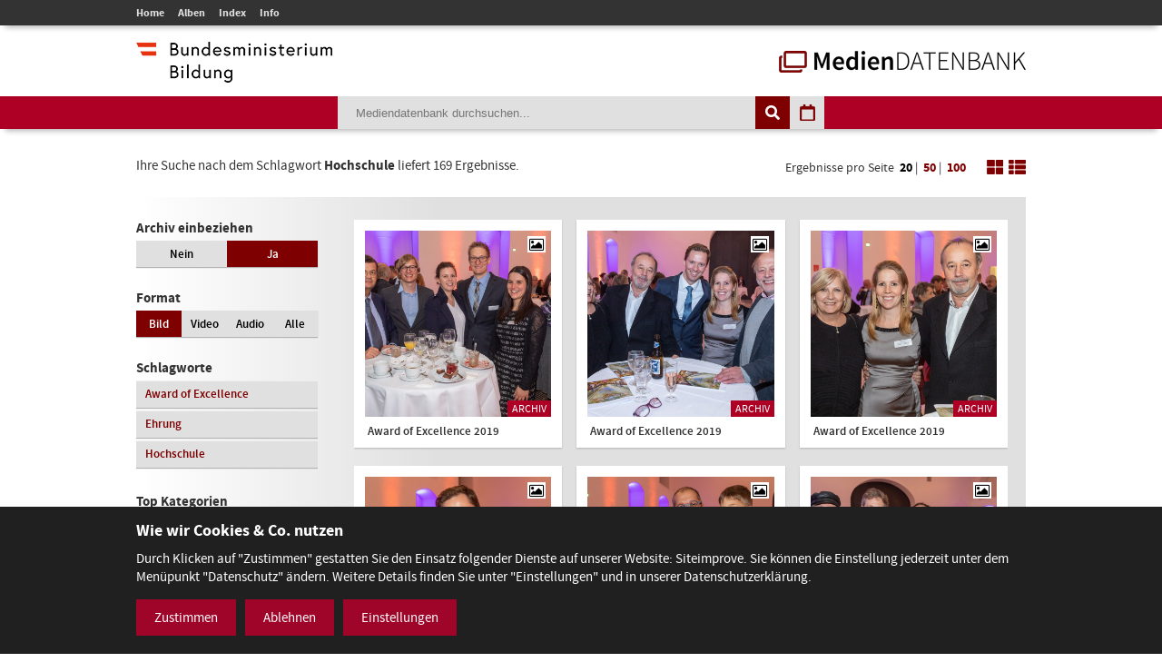

--- FILE ---
content_type: text/html; charset=utf-8
request_url: https://mdb.bmbwf.gv.at/suche/?mode=tag&tag_id=918&selection=all&format=image&view=tiles&page=8&items_per_page=20
body_size: 8166
content:
<!DOCTYPE html>
<html lang="de">
<head>
	<meta charset="utf-8" />
	<title>Suche - Mediendatenbank des BMB</title>
    <meta http-equiv="X-UA-Compatible" content="IE=edge">
	<meta name="description" content="" />
	<meta name="robots" content="index, follow, noarchive" />
	<meta name="viewport" content="width=device-width, initial-scale=1.0">
	<link rel="stylesheet" href="/resources/css/library.1568822510.css" type="text/css" media="all" />
	<link rel="stylesheet" href="/resources/css/default.1756550143.css" type="text/css" media="all" />
	<script src="/resources/js/library.1569357937.js"></script>
	<script src="/resources/js/init.1687443403.js"></script>
	<link rel="shortcut icon" type="image/x-icon" href="/resources/favicons/favicon.ico" />
	<link rel="canonical" href="https://mdb.bmbwf.gv.at/suche/" />
	<link rel="alternate" hreflang="de" href="https://mdb.bmbwf.gv.at/suche/" />
	<meta name="js-sliderPause" content="4000" />
	<meta name="js-sliderSpeed" content="750" />
	<meta name="js-openExternalLinksInNewWindow" content="0" />
	<meta name="js-openPDFLinksInNewWindow" content="0" />
</head>

<body>

<header id="header">
	<div id="topbar">
		<div class="container">
			<div id="mainmenu">
				<ul role="navigation" aria-label="Kopfzeile Navigation"><li><a href="/">Home</a></li><li><a href="/alben/">Alben</a></li><li><a href="/index/">Index</a></li><li><a href="/info/">Info</a></li></ul>			</div>
					</div>
	</div>
	<div id="logos">
		<div class="container">
			<div id="bmb-logo">
				<a aria-label="zur Website des Bundesministeriums" href="https://www.bmb.gv.at/"><img src="/media/logo_bmb_web.png" alt="Logo Bundesministerium" /></a>
			</div>
			<div id="bdb-logo">
				<a aria-label="zur Startseite" href="/"><img src="/resources/images/logo_mdb.png" alt="Logo Mediendatenbank" /></a>
			</div>
		</div>
	</div>
	<div id="searchbar">
		<div class="container">
			<div id="search">
				<form action="/suche/" method="get">
					<input type="hidden" name="mode" value="search" />
<input type="hidden" name="tag_id" value="918" />
<input type="hidden" name="selection" value="all" />
<input type="hidden" name="format" value="image" />
<input type="hidden" name="view" value="tiles" />
<input type="hidden" name="page" value="1" />
<input type="hidden" name="items_per_page" value="20" />
<input type="hidden" name="year" value="2026" />
<input type="hidden" name="month" value="1" />
					<div id="search-elements"><input aria-label="Suchebegriff" id="search-input" type="text" name="search_term" value="" placeholder="Mediendatenbank durchsuchen..." /><input id="search-button" aria-label="Suche auslösen" type="submit" value="" /><input aria-label="Filtermöglichkeiten anzeigen" id="filter-button" class="js-filter-button" type="button" value="" /><input aria-label="Kalendar anzeigen" id="calendar-button" class="js-calendar-button" type="button" value="" /></div>
					<div id="calendar" data-search-url="/suche/?mode=calendar&amp;year=2026&amp;month=1&amp;selection=all&amp;format=image&amp;view=tiles&amp;page=8&amp;items_per_page=20"><div class="spinner"><i class="fa fa-spinner fa-spin fa-3x fa-fw" aria-hidden="true"></i></div><div class="calendar-content"><div class="calendar-header"><a aria-label="Jahr zurück" class="year-button year-down-button js-year-down-button" href="#"><i class="fa fa-arrow-left fa-fw"></i></a><span class="current-year js-current-year">2026</span><a aria-label="Jahr vor" class="year-button year-up-button js-year-up-button" href="#"><i class="fa fa-arrow-right fa-fw"></i></a></div><div class="grid"><div class="row"><div class="col is-3"><a class="link-month link-month-1" href="#"><div class="month month-1">Jänner</div></a></div><div class="col is-3"><a class="link-month link-month-2" href="#"><div class="month month-2">Februar</div></a></div><div class="col is-3"><a class="link-month link-month-3" href="#"><div class="month month-3">März</div></a></div><div class="col is-3"><a class="link-month link-month-4" href="#"><div class="month month-4">April</div></a></div></div><div class="row"><div class="col is-3"><a class="link-month link-month-5" href="#"><div class="month month-5">Mai</div></a></div><div class="col is-3"><a class="link-month link-month-6" href="#"><div class="month month-6">Juni</div></a></div><div class="col is-3"><a class="link-month link-month-7" href="#"><div class="month month-7">Juli</div></a></div><div class="col is-3"><a class="link-month link-month-8" href="#"><div class="month month-8">August</div></a></div></div><div class="row"><div class="col is-3"><a class="link-month link-month-9" href="#"><div class="month month-9">September</div></a></div><div class="col is-3"><a class="link-month link-month-10" href="#"><div class="month month-10">Oktober</div></a></div><div class="col is-3"><a class="link-month link-month-11" href="#"><div class="month month-11">November</div></a></div><div class="col is-3"><a class="link-month link-month-12" href="#"><div class="month month-12">Dezember</div></a></div></div></div></div></div>				</form>
			</div>
		</div>
	</div>
</header>
<div id="filter"></div>

<h1 class="hide">Mediendatenbank Suche</h1>

<div id="disclaimer" class="mfp-hide">
	<h2>Nutzungsbedingungen</h2>

	<p>Mit dem Download von Medien aus der BMB-Mediendatenbank werden die Nutzungsbedingungen zur Kenntnis genommen. Die Bilder, Videos und Audio-Dateien dürfen ausschließlich für private Zwecke verwendet werden. Für eine Weiterveröffentlichung bzw. kommerzielle Nutzung müssen die Nutzungsrechte direkt mit dem Fotografen, der Fotografin, dem Produzenten des Videos, der Audiodatei verhandelt werden.</p>

	<div id="disclaimer-text-box">
		<p>Die Mediendatenbank des BMB enthält Medien, deren Nutzungsrechte dem Bund zustehen. Ausgenommen hiervon sind Medien, bei denen ein entsprechender Hinweis angebracht ist. Die Medien, deren Rechte dem Bund zustehen, stehen unter den Nutzungsbedingungen kostenfrei zum Download zur Verfügung. Eine Registrierung der Nutzerin/des Nutzers ist nicht erforderlich. Mit dem Download akzeptiert die Nutzerin/der Nutzer die Nutzungsbedingungen dieser Medien. Das gesamte in der Datenbank enthaltene Medienmaterial ist nach dem Urheberrechtsgesetz geschützt.</p>

<p>Wird Medienmaterial heruntergeladen, an dem die Rechte nicht dem Bund zustehen, so ist vor dem Download über einen Link die Werknutzungsbewilligung des jeweiligen Produzenten einzuholen und mit ihm eine Vereinbarung über die Vergütung für die Nutzung des Bildmaterials zu treffen.</p>

<p>Soweit nicht ohnehin das Recht auf freie Werknutzung, insbesondere gemäß § 42 UrhG besteht, erteilt der Bund die</p>

<ul>
	<li>nicht übertragbare,</li>
	<li>nicht ausschließliche,</li>
	<li>zeitlich und räumlich unbeschränkte</li>
</ul>

<p>Bewilligung das Medienmaterial der Mediendatenbank, an welchem dem Bund die Rechte zustehen, kostenfrei</p>

<ul>
	<li>zu nicht kommerziellen Zwecken,</li>
	<li>zu redaktionellen Zwecken von Medien und</li>
	<li>zu Zwecken im Bereich der politischen Bildung</li>
</ul>

<p>zu vervielfältigen, zu verbreiten, zu senden, öffentlich vorzuführen oder im Internet zur Verfügung zu stellen.Eine darüber hinausgehende Nutzung, insbesondere für Werbezwecke, ist nicht zulässig.</p>

<p>Bei Veröffentlichung des Foto- Video- oder Audiomaterials muss das abgebildete Sujet dem jeweiligen Fotografin/Fotografen bzw. dem Produzenten des Videos, der Audio-Datei zugeordnet werden können.</p>

<p>Bei Nutzung der Bilder, Videos und Audio-Dateien des Medienservices ist eine Bearbeitung ohne vorherige schriftliche Genehmigung durch das BM:BWF nicht gestattet. Davon ausgenommen sind Größenveränderungen, geringfügige Farbkorrekturen und geringfügige Ausschnittsveränderungen. Heruntergeladene Medien dürfen auch nicht in einem sinnentstellenden Zusammenhang benutzt werden. Es sind die Bestimmungen des Urheberrechtes, insbesondere die Bildnisschutzes (§78 UrhG) einzuhalten. Jedenfalls unzulässig ist die Verwendung des Bild- Video- oder Audiomaterials, die zu einer Herabwürdigung abgebildeter Personen oder des Ansehens der Republik Österreich führen.</p>

<p>Ein Verstoß gegen die Nutzungsbedingungen bewirkt das sofortige Erlöschen der erteilten Werknutzungsbewilligung. Nach einer unberechtigten Nutzung eines Mediums ist auch ein neuerlicher Erwerb einer Nutzungsbewilligung für dieses Medium ausgeschlossen.</p>

<p>Die Haftung und Gewährleistung des BMB beschränkt sich auf das Bestehen der erteilten Werknutzungsbewilligung und vorsätzlichem oder grob fahrlässigem Verschulden. Eine darüber hinausgehende Haftung und Gewährleistung ist ausgeschlossen. Die Rechtsfolgen einer aus der Nutzung des Bildmaterials entstehenden Urheberrechtsverletzung richten sich nach dem geltenden Urheberrechtsgesetz. Das BMB haftet nicht für Schäden, die dem Nutzer aus dem Erlöschen der Werknutzungsbewilligung entstehen.</p>

<p>Gerichtsstand für allfällige Streitigkeiten aus der Nutzung der Mediendatenbank ist Wien. Die Nutzung unterliegt österreichischem Recht.</p>
	</div>

	<label><input type="checkbox" id="disclaimer-checkbox" class="js-disclaimer-checkbox" /> Ich bestätige die Nutzungsbedingungen</label>

	<div class="center"><a class="media-download button js-disclaimer-download-button" href="#" id="disclaimer-download-url" data-check-alert-msg="Bitte bestätigen Sie die Nutzungsbedingungen."><span class="download-icon"></span>Download</a></div>
</div>

<div id="request-form" class="rexx-form mfp-hide" data-current-media-id="0">
	<h2>Anfrage</h2>

	<div class="request-form-body">
		<p>Bitte geben Sie für dieses Medium Ihren Namen, Email-Adresse und den Verwendungszweck an. Wir schicken Ihnen dann die Datei per E-Mail zu.</p>

		<div class="validate-messages">
			<p><strong>Achtung:</strong> <span class="js-error-msg"></span></p>
			<ul>
				<li class="field-hint name-field-hint">Bitten geben Sie Ihren Namen an.</li>
				<li class="field-hint email-field-hint">Bitten geben Sie eine korrekte E-Mail Adresse an.</li>
				<li class="field-hint message-field-hint">Bitten geben Sie den Verwendungszweck an.</li>
				<li class="field-hint robotron-field-hint">Bitte lassen Sie das letzte Feld leer!</li>
			</ul>
		</div>

		<div class="control textfield">
			<label for="name">Name <span class="required">*</span></label>
			<input class="js-request-name" type="text" id="name" name="name" value="" placeholder="Name*" />
		</div>

		<div class="control textfield">
			<label for="email">E-Mail <span class="required">*</span></label>
			<input class="js-request-email" type="text" id="email" name="email" value="" placeholder="E-Mail*" />
		</div>

		<div class="control textarea">
			<label for="message">Verwendungszweck <span class="required">*</span></label>
			<textarea class="js-request-message" id="message" name="message" placeholder="Verwendungszweck*"></textarea>
		</div>

		<div class="control textfield robotron">
		    <label for="robotron">Bitte dieses Feld leer lassen! <span class="required">*</span></label>
		    <input class="js-request-robotron" type="text" id="robotron" name="robotron" value="" placeholder="Bitte dieses Feld leer lassen!*" />
		</div>

		<p class="required-msg"><span class="required">*</span> Pflichtfelder</p>

		<div class="control submit-button">
			<a class="button js-request-submit-button" name="submit" type="button" value="submit"><div class="request-form-spinner"><i class="fa fa-spinner fa-spin fa-3x fa-fw" aria-hidden="true"></i></div> Anfragen</a>
		</div>
	</div>

	<div class="success-message">
		<p><i class="fa fa-check" aria-hidden="true"></i> Vielen Dank! Ihre Anfrage wurde weitergeleitet.</p>
		<p><a href="#" class="button js-request-form-close">Schließen</a></p>
	</div>
</div>

<div class="container" id="functions">
	<div id="function-description">
		Ihre Suche nach dem Schlagwort <strong>Hochschule</strong> liefert 169 Ergebnisse.	</div>
	<div id="search-nav-functions">
		<div id="pagination-settings">
			Ergebnisse pro Seite <a class="active" href="/suche/?mode=tag&amp;tag_id=918&amp;selection=all&amp;format=image&amp;view=tiles&amp;page=1&amp;items_per_page=20">20</a> | <a class="" href="/suche/?mode=tag&amp;tag_id=918&amp;selection=all&amp;format=image&amp;view=tiles&amp;page=1&amp;items_per_page=50">50</a> | <a class="" href="/suche/?mode=tag&amp;tag_id=918&amp;selection=all&amp;format=image&amp;view=tiles&amp;page=1&amp;items_per_page=100">100</a>
		</div>
		<a href="/suche/?mode=tag&amp;tag_id=918&amp;selection=all&amp;format=image&amp;view=tiles&amp;page=8&amp;items_per_page=20"><img src="/resources/images/icon_tiles.png" alt="Icon Spalten" /></a>
		<a href="/suche/?mode=tag&amp;tag_id=918&amp;selection=all&amp;format=image&amp;view=list&amp;page=8&amp;items_per_page=20"><img src="/resources/images/icon_list.png" alt="Icon Liste" /></a>
	</div>
</div>
<div class="container" id="content-sidebar">
    <aside id="sidebar">
		<div id="selection" class="sidebar-box"><h2>Archiv einbeziehen</h2><div class="grid"><div class="row"><div class="col is-6 "><a href="/suche/?mode=tag&amp;tag_id=918&amp;selection=current&amp;format=image&amp;view=tiles&amp;page=1&amp;items_per_page=20">Nein</a></div><div class="col is-6 current"><a href="/suche/?mode=tag&amp;tag_id=918&amp;selection=all&amp;format=image&amp;view=tiles&amp;page=1&amp;items_per_page=20">Ja</a></div></div></div></div>
		<div id="format" class="sidebar-box">
			<h2>Format</h2>
			<div class="grid">
				<div class="row">
					<div class="col is-3 current">
						<a href="/suche/?mode=tag&amp;tag_id=918&amp;selection=all&amp;format=image&amp;view=tiles&amp;page=1&amp;items_per_page=20">Bild</a>
					</div>
					<div class="col is-3 ">
						<a href="/suche/?mode=tag&amp;tag_id=918&amp;selection=all&amp;format=video&amp;view=tiles&amp;page=1&amp;items_per_page=20">Video</a>
					</div>
					<div class="col is-3 ">
						<a href="/suche/?mode=tag&amp;tag_id=918&amp;selection=all&amp;format=audio&amp;view=tiles&amp;page=1&amp;items_per_page=20">Audio</a>
					</div>
					<div class="col is-3 ">
						<a href="/suche/?mode=tag&amp;tag_id=918&amp;selection=all&amp;format=all&amp;view=tiles&amp;page=1&amp;items_per_page=20">Alle</a>
					</div>
				</div>
			</div>
		</div>

					<div id="tags" class="sidebar-box">
				<h2>Schlagworte</h2>
				<div class="grid">
					<div class="row">
						<div class="col is-12"><a href="/suche/?mode=tag&amp;tag_id=921&amp;selection=all&amp;format=image&amp;view=tiles&amp;page=1&amp;items_per_page=20">Award of Excellence</a></div><div class="col is-12"><a href="/suche/?mode=tag&amp;tag_id=922&amp;selection=all&amp;format=image&amp;view=tiles&amp;page=1&amp;items_per_page=20">Ehrung</a></div><div class="col is-12"><a href="/suche/?mode=tag&amp;tag_id=918&amp;selection=all&amp;format=image&amp;view=tiles&amp;page=1&amp;items_per_page=20">Hochschule</a></div>					</div>
				</div>
			</div>
				
		<h2>Top Kategorien</h2><div id="top-categories" class="sidebar-box"><ol><li><a href="/suche/?mode=category&amp;category_id=16&amp;selection=all&amp;format=image&amp;view=tiles&amp;page=1&amp;items_per_page=20">Veranstaltungen</a></li><li><a href="/suche/?mode=category&amp;category_id=1&amp;selection=all&amp;format=image&amp;view=tiles&amp;page=1&amp;items_per_page=20">Bildung -  Schulen</a></li><li><a href="/suche/?mode=category&amp;category_id=17&amp;selection=all&amp;format=image&amp;view=tiles&amp;page=1&amp;items_per_page=20">Wissenschaft und Forschung</a></li><li><a href="/suche/?mode=category&amp;category_id=9&amp;selection=all&amp;format=image&amp;view=tiles&amp;page=1&amp;items_per_page=20">Ministerium</a></li><li><a href="/suche/?mode=category&amp;category_id=11&amp;selection=all&amp;format=image&amp;view=tiles&amp;page=1&amp;items_per_page=20">Preisverleihungen</a></li><li><a href="/suche/?mode=category&amp;category_id=8&amp;selection=all&amp;format=image&amp;view=tiles&amp;page=1&amp;items_per_page=20">Minister/ MInisterin</a></li><li><a href="/suche/?mode=category&amp;category_id=2&amp;selection=all&amp;format=image&amp;view=tiles&amp;page=1&amp;items_per_page=20">Ehrung</a></li><li><a href="/suche/?mode=category&amp;category_id=4&amp;selection=all&amp;format=image&amp;view=tiles&amp;page=1&amp;items_per_page=20">Frauen und Gleichbehandlung</a></li><li><a href="/suche/?mode=category&amp;category_id=18&amp;selection=all&amp;format=image&amp;view=tiles&amp;page=1&amp;items_per_page=20">Science Talk</a></li><li><a href="/suche/?mode=category&amp;category_id=12&amp;selection=all&amp;format=image&amp;view=tiles&amp;page=1&amp;items_per_page=20">Pressekonferenz</a></li><li><a href="/suche/?mode=category&amp;category_id=5&amp;selection=all&amp;format=image&amp;view=tiles&amp;page=1&amp;items_per_page=20">Kultur</a></li><li><a href="/suche/?mode=category&amp;category_id=7&amp;selection=all&amp;format=image&amp;view=tiles&amp;page=1&amp;items_per_page=20">Kunst</a></li></ol><p class="align-left"><a href="/index/">Alle Kategorien</a></p></div>    </aside>
	<article id="content">
		<div class="album-gallery tiles-view">
			<div class="grid"><div class="row"><div class="col is-4"><a aria-label="Award of Excellence 2019 - Bild Nr. 9108 öffnen" class="js-open-media-details" data-media-id="9108" href="#"><div class="album-gallery-item media-online"><div class="image-container"><div class="icon icon-image"><i class="fa fa-picture-o"></i></div><div class="archive-badge">Archiv</div><img src="/mediatypes/bmbmedia/media_9108.jpg" alt="Award of Excellence 2019 - Bild Nr. 9108" /></div><div class="album-caption">Award of Excellence 2019</div></div></a><div class="media-details media-details-box media-id-9108"><div class="media-details-close js-media-details-close"></div><div class="left"><a title="Award of Excellence 2019" class="lightbox" href="/mediatypes/bmbmedia_full/media_9108.jpg"><img src="/mediatypes/bmbmedia_box/media_9108.jpg" aria-label="Award of Excellence 2019 - Bild Nr. 9108" alt="Award of Excellence 2019 - Bild Nr. 9108" /></a><div class="center"><a href="#" data-download-file="/bmbdownload/media_9108.jpg" class="media-download button js-media-download-button"><span class="download-icon"></span>Download</a></div><div class="desktop"><h3>Weitere Medien in diesem Album</h3><div class="album-preview"><a aria-label="Album anzeigen" href="/suche/?mode=album&amp;album_id=509&amp;selection=all&amp;format=image&amp;view=tiles&amp;page=1&amp;items_per_page=20" class="album-preview-overlay">#</a><div class="grid"><div class="row row-1"><div class="col is-4"><div class="thumb "><img src="/mediatypes/bmbmedia_box_gallery/media_8997.jpg" alt="Award of Excellence 2019 - Bild Nr. 8997 - Vorschau" /></div></div><div class="col is-4"><div class="thumb "><img src="/mediatypes/bmbmedia_box_gallery/media_8998.jpg" alt="Award of Excellence 2019 - Bild Nr. 8998 - Vorschau" /></div></div><div class="col is-4"><div class="thumb "><img src="/mediatypes/bmbmedia_box_gallery/media_8999.jpg" alt="Award of Excellence 2019 - Bild Nr. 8999 - Vorschau" /></div></div></div><div class="row row-2"><div class="col is-4"><div class="thumb "><img src="/mediatypes/bmbmedia_box_gallery/media_9000.jpg" alt="Award of Excellence 2019" /></div></div><div class="col is-4"><div class="thumb "><img src="/mediatypes/bmbmedia_box_gallery/media_9001.jpg" alt="Award of Excellence 2019" /></div></div><div class="col is-4"><div class="thumb preview"><div class="bullets"></div><img src="/resources/images/album_preview_dummy.png" alt="Award of Excellence 2019" /></div></div></div></div></div></div></div><div class="right"><h2>Award of Excellence 2019</h2><div class="description"><p class="exposure-place">12.11.2019</p><p>Beim Award of Excellence handelt es sich um den Staatspreis für die besten Dissertationen, der österreichweit vom BMBWF für die besten 40 Dissertationen aus allen Studienrichtungen im abgelaufenen Studienjahr vergeben wird.</p><h3>Bild:</h3><p>Martin Lusser</p><h3>Schlagworte:</h3><p><a href="/suche/?mode=tag&amp;tag_id=921&amp;selection=all&amp;format=image&amp;view=tiles&amp;page=1&amp;items_per_page=20">Award of Excellence</a>, <a href="/suche/?mode=tag&amp;tag_id=922&amp;selection=all&amp;format=image&amp;view=tiles&amp;page=1&amp;items_per_page=20">Ehrung</a>, <a href="/suche/?mode=tag&amp;tag_id=918&amp;selection=all&amp;format=image&amp;view=tiles&amp;page=1&amp;items_per_page=20">Hochschule</a></p></div></div><div class="mobile"><h3>Weitere Bilder in diesem Album</h3><div class="album-preview"><a href="/suche/?mode=album&amp;album_id=509&amp;selection=all&amp;format=image&amp;view=tiles&amp;page=1&amp;items_per_page=20" class="album-preview-overlay">#</a><div class="grid"><div class="row row-1"><div class="col is-4"><div class="thumb "><img src="/mediatypes/bmbmedia_box_gallery/media_8997.jpg" alt="Award of Excellence 2019 - Bild Nr. 8997 - Vorschau" /></div></div><div class="col is-4"><div class="thumb "><img src="/mediatypes/bmbmedia_box_gallery/media_8998.jpg" alt="Award of Excellence 2019 - Bild Nr. 8998 - Vorschau" /></div></div><div class="col is-4"><div class="thumb "><img src="/mediatypes/bmbmedia_box_gallery/media_8999.jpg" alt="Award of Excellence 2019 - Bild Nr. 8999 - Vorschau" /></div></div></div><div class="row row-2"><div class="col is-4"><div class="thumb "><img src="/mediatypes/bmbmedia_box_gallery/media_9000.jpg" alt="Award of Excellence 2019" /></div></div><div class="col is-4"><div class="thumb "><img src="/mediatypes/bmbmedia_box_gallery/media_9001.jpg" alt="Award of Excellence 2019" /></div></div><div class="col is-4"><div class="thumb preview"><div class="bullets"></div><img src="/resources/images/album_preview_dummy.png" alt="Award of Excellence 2019" /></div></div></div></div></div></div></div></div><div class="col is-4"><a aria-label="Award of Excellence 2019 - Bild Nr. 9109 öffnen" class="js-open-media-details" data-media-id="9109" href="#"><div class="album-gallery-item media-online"><div class="image-container"><div class="icon icon-image"><i class="fa fa-picture-o"></i></div><div class="archive-badge">Archiv</div><img src="/mediatypes/bmbmedia/media_9109.jpg" alt="Award of Excellence 2019 - Bild Nr. 9109" /></div><div class="album-caption">Award of Excellence 2019</div></div></a><div class="media-details media-details-box media-id-9109"><div class="media-details-close js-media-details-close"></div><div class="left"><a title="Award of Excellence 2019" class="lightbox" href="/mediatypes/bmbmedia_full/media_9109.jpg"><img src="/mediatypes/bmbmedia_box/media_9109.jpg" aria-label="Award of Excellence 2019 - Bild Nr. 9109" alt="Award of Excellence 2019 - Bild Nr. 9109" /></a><div class="center"><a href="#" data-download-file="/bmbdownload/media_9109.jpg" class="media-download button js-media-download-button"><span class="download-icon"></span>Download</a></div><div class="desktop"><h3>Weitere Medien in diesem Album</h3><div class="album-preview"><a aria-label="Album anzeigen" href="/suche/?mode=album&amp;album_id=509&amp;selection=all&amp;format=image&amp;view=tiles&amp;page=1&amp;items_per_page=20" class="album-preview-overlay">#</a><div class="grid"><div class="row row-1"><div class="col is-4"><div class="thumb "><img src="/mediatypes/bmbmedia_box_gallery/media_8997.jpg" alt="Award of Excellence 2019 - Bild Nr. 8997 - Vorschau" /></div></div><div class="col is-4"><div class="thumb "><img src="/mediatypes/bmbmedia_box_gallery/media_8998.jpg" alt="Award of Excellence 2019 - Bild Nr. 8998 - Vorschau" /></div></div><div class="col is-4"><div class="thumb "><img src="/mediatypes/bmbmedia_box_gallery/media_8999.jpg" alt="Award of Excellence 2019 - Bild Nr. 8999 - Vorschau" /></div></div></div><div class="row row-2"><div class="col is-4"><div class="thumb "><img src="/mediatypes/bmbmedia_box_gallery/media_9000.jpg" alt="Award of Excellence 2019" /></div></div><div class="col is-4"><div class="thumb "><img src="/mediatypes/bmbmedia_box_gallery/media_9001.jpg" alt="Award of Excellence 2019" /></div></div><div class="col is-4"><div class="thumb preview"><div class="bullets"></div><img src="/resources/images/album_preview_dummy.png" alt="Award of Excellence 2019" /></div></div></div></div></div></div></div><div class="right"><h2>Award of Excellence 2019</h2><div class="description"><p class="exposure-place">12.11.2019</p><p>Beim Award of Excellence handelt es sich um den Staatspreis für die besten Dissertationen, der österreichweit vom BMBWF für die besten 40 Dissertationen aus allen Studienrichtungen im abgelaufenen Studienjahr vergeben wird.</p><h3>Bild:</h3><p>Martin Lusser</p><h3>Schlagworte:</h3><p><a href="/suche/?mode=tag&amp;tag_id=921&amp;selection=all&amp;format=image&amp;view=tiles&amp;page=1&amp;items_per_page=20">Award of Excellence</a>, <a href="/suche/?mode=tag&amp;tag_id=922&amp;selection=all&amp;format=image&amp;view=tiles&amp;page=1&amp;items_per_page=20">Ehrung</a>, <a href="/suche/?mode=tag&amp;tag_id=918&amp;selection=all&amp;format=image&amp;view=tiles&amp;page=1&amp;items_per_page=20">Hochschule</a></p></div></div><div class="mobile"><h3>Weitere Bilder in diesem Album</h3><div class="album-preview"><a href="/suche/?mode=album&amp;album_id=509&amp;selection=all&amp;format=image&amp;view=tiles&amp;page=1&amp;items_per_page=20" class="album-preview-overlay">#</a><div class="grid"><div class="row row-1"><div class="col is-4"><div class="thumb "><img src="/mediatypes/bmbmedia_box_gallery/media_8997.jpg" alt="Award of Excellence 2019 - Bild Nr. 8997 - Vorschau" /></div></div><div class="col is-4"><div class="thumb "><img src="/mediatypes/bmbmedia_box_gallery/media_8998.jpg" alt="Award of Excellence 2019 - Bild Nr. 8998 - Vorschau" /></div></div><div class="col is-4"><div class="thumb "><img src="/mediatypes/bmbmedia_box_gallery/media_8999.jpg" alt="Award of Excellence 2019 - Bild Nr. 8999 - Vorschau" /></div></div></div><div class="row row-2"><div class="col is-4"><div class="thumb "><img src="/mediatypes/bmbmedia_box_gallery/media_9000.jpg" alt="Award of Excellence 2019" /></div></div><div class="col is-4"><div class="thumb "><img src="/mediatypes/bmbmedia_box_gallery/media_9001.jpg" alt="Award of Excellence 2019" /></div></div><div class="col is-4"><div class="thumb preview"><div class="bullets"></div><img src="/resources/images/album_preview_dummy.png" alt="Award of Excellence 2019" /></div></div></div></div></div></div></div></div><div class="col is-4"><a aria-label="Award of Excellence 2019 - Bild Nr. 9110 öffnen" class="js-open-media-details" data-media-id="9110" href="#"><div class="album-gallery-item media-online"><div class="image-container"><div class="icon icon-image"><i class="fa fa-picture-o"></i></div><div class="archive-badge">Archiv</div><img src="/mediatypes/bmbmedia/media_9110.jpg" alt="Award of Excellence 2019 - Bild Nr. 9110" /></div><div class="album-caption">Award of Excellence 2019</div></div></a><div class="media-details media-details-box media-id-9110"><div class="media-details-close js-media-details-close"></div><div class="left"><a title="Award of Excellence 2019" class="lightbox" href="/mediatypes/bmbmedia_full/media_9110.jpg"><img src="/mediatypes/bmbmedia_box/media_9110.jpg" aria-label="Award of Excellence 2019 - Bild Nr. 9110" alt="Award of Excellence 2019 - Bild Nr. 9110" /></a><div class="center"><a href="#" data-download-file="/bmbdownload/media_9110.jpg" class="media-download button js-media-download-button"><span class="download-icon"></span>Download</a></div><div class="desktop"><h3>Weitere Medien in diesem Album</h3><div class="album-preview"><a aria-label="Album anzeigen" href="/suche/?mode=album&amp;album_id=509&amp;selection=all&amp;format=image&amp;view=tiles&amp;page=1&amp;items_per_page=20" class="album-preview-overlay">#</a><div class="grid"><div class="row row-1"><div class="col is-4"><div class="thumb "><img src="/mediatypes/bmbmedia_box_gallery/media_8997.jpg" alt="Award of Excellence 2019 - Bild Nr. 8997 - Vorschau" /></div></div><div class="col is-4"><div class="thumb "><img src="/mediatypes/bmbmedia_box_gallery/media_8998.jpg" alt="Award of Excellence 2019 - Bild Nr. 8998 - Vorschau" /></div></div><div class="col is-4"><div class="thumb "><img src="/mediatypes/bmbmedia_box_gallery/media_8999.jpg" alt="Award of Excellence 2019 - Bild Nr. 8999 - Vorschau" /></div></div></div><div class="row row-2"><div class="col is-4"><div class="thumb "><img src="/mediatypes/bmbmedia_box_gallery/media_9000.jpg" alt="Award of Excellence 2019" /></div></div><div class="col is-4"><div class="thumb "><img src="/mediatypes/bmbmedia_box_gallery/media_9001.jpg" alt="Award of Excellence 2019" /></div></div><div class="col is-4"><div class="thumb preview"><div class="bullets"></div><img src="/resources/images/album_preview_dummy.png" alt="Award of Excellence 2019" /></div></div></div></div></div></div></div><div class="right"><h2>Award of Excellence 2019</h2><div class="description"><p class="exposure-place">12.11.2019</p><p>Beim Award of Excellence handelt es sich um den Staatspreis für die besten Dissertationen, der österreichweit vom BMBWF für die besten 40 Dissertationen aus allen Studienrichtungen im abgelaufenen Studienjahr vergeben wird.</p><h3>Bild:</h3><p>Martin Lusser</p><h3>Schlagworte:</h3><p><a href="/suche/?mode=tag&amp;tag_id=921&amp;selection=all&amp;format=image&amp;view=tiles&amp;page=1&amp;items_per_page=20">Award of Excellence</a>, <a href="/suche/?mode=tag&amp;tag_id=922&amp;selection=all&amp;format=image&amp;view=tiles&amp;page=1&amp;items_per_page=20">Ehrung</a>, <a href="/suche/?mode=tag&amp;tag_id=918&amp;selection=all&amp;format=image&amp;view=tiles&amp;page=1&amp;items_per_page=20">Hochschule</a></p></div></div><div class="mobile"><h3>Weitere Bilder in diesem Album</h3><div class="album-preview"><a href="/suche/?mode=album&amp;album_id=509&amp;selection=all&amp;format=image&amp;view=tiles&amp;page=1&amp;items_per_page=20" class="album-preview-overlay">#</a><div class="grid"><div class="row row-1"><div class="col is-4"><div class="thumb "><img src="/mediatypes/bmbmedia_box_gallery/media_8997.jpg" alt="Award of Excellence 2019 - Bild Nr. 8997 - Vorschau" /></div></div><div class="col is-4"><div class="thumb "><img src="/mediatypes/bmbmedia_box_gallery/media_8998.jpg" alt="Award of Excellence 2019 - Bild Nr. 8998 - Vorschau" /></div></div><div class="col is-4"><div class="thumb "><img src="/mediatypes/bmbmedia_box_gallery/media_8999.jpg" alt="Award of Excellence 2019 - Bild Nr. 8999 - Vorschau" /></div></div></div><div class="row row-2"><div class="col is-4"><div class="thumb "><img src="/mediatypes/bmbmedia_box_gallery/media_9000.jpg" alt="Award of Excellence 2019" /></div></div><div class="col is-4"><div class="thumb "><img src="/mediatypes/bmbmedia_box_gallery/media_9001.jpg" alt="Award of Excellence 2019" /></div></div><div class="col is-4"><div class="thumb preview"><div class="bullets"></div><img src="/resources/images/album_preview_dummy.png" alt="Award of Excellence 2019" /></div></div></div></div></div></div></div></div></div><div class="row"><div class="col is-4"><a aria-label="Award of Excellence 2019 - Bild Nr. 9111 öffnen" class="js-open-media-details" data-media-id="9111" href="#"><div class="album-gallery-item media-online"><div class="image-container"><div class="icon icon-image"><i class="fa fa-picture-o"></i></div><div class="archive-badge">Archiv</div><img src="/mediatypes/bmbmedia/media_9111.jpg" alt="Award of Excellence 2019 - Bild Nr. 9111" /></div><div class="album-caption">Award of Excellence 2019</div></div></a><div class="media-details media-details-box media-id-9111"><div class="media-details-close js-media-details-close"></div><div class="left"><a title="Award of Excellence 2019" class="lightbox" href="/mediatypes/bmbmedia_full/media_9111.jpg"><img src="/mediatypes/bmbmedia_box/media_9111.jpg" aria-label="Award of Excellence 2019 - Bild Nr. 9111" alt="Award of Excellence 2019 - Bild Nr. 9111" /></a><div class="center"><a href="#" data-download-file="/bmbdownload/media_9111.jpg" class="media-download button js-media-download-button"><span class="download-icon"></span>Download</a></div><div class="desktop"><h3>Weitere Medien in diesem Album</h3><div class="album-preview"><a aria-label="Album anzeigen" href="/suche/?mode=album&amp;album_id=509&amp;selection=all&amp;format=image&amp;view=tiles&amp;page=1&amp;items_per_page=20" class="album-preview-overlay">#</a><div class="grid"><div class="row row-1"><div class="col is-4"><div class="thumb "><img src="/mediatypes/bmbmedia_box_gallery/media_8997.jpg" alt="Award of Excellence 2019 - Bild Nr. 8997 - Vorschau" /></div></div><div class="col is-4"><div class="thumb "><img src="/mediatypes/bmbmedia_box_gallery/media_8998.jpg" alt="Award of Excellence 2019 - Bild Nr. 8998 - Vorschau" /></div></div><div class="col is-4"><div class="thumb "><img src="/mediatypes/bmbmedia_box_gallery/media_8999.jpg" alt="Award of Excellence 2019 - Bild Nr. 8999 - Vorschau" /></div></div></div><div class="row row-2"><div class="col is-4"><div class="thumb "><img src="/mediatypes/bmbmedia_box_gallery/media_9000.jpg" alt="Award of Excellence 2019" /></div></div><div class="col is-4"><div class="thumb "><img src="/mediatypes/bmbmedia_box_gallery/media_9001.jpg" alt="Award of Excellence 2019" /></div></div><div class="col is-4"><div class="thumb preview"><div class="bullets"></div><img src="/resources/images/album_preview_dummy.png" alt="Award of Excellence 2019" /></div></div></div></div></div></div></div><div class="right"><h2>Award of Excellence 2019</h2><div class="description"><p class="exposure-place">12.11.2019</p><p>Beim Award of Excellence handelt es sich um den Staatspreis für die besten Dissertationen, der österreichweit vom BMBWF für die besten 40 Dissertationen aus allen Studienrichtungen im abgelaufenen Studienjahr vergeben wird.</p><h3>Bild:</h3><p>Martin Lusser</p><h3>Schlagworte:</h3><p><a href="/suche/?mode=tag&amp;tag_id=921&amp;selection=all&amp;format=image&amp;view=tiles&amp;page=1&amp;items_per_page=20">Award of Excellence</a>, <a href="/suche/?mode=tag&amp;tag_id=922&amp;selection=all&amp;format=image&amp;view=tiles&amp;page=1&amp;items_per_page=20">Ehrung</a>, <a href="/suche/?mode=tag&amp;tag_id=918&amp;selection=all&amp;format=image&amp;view=tiles&amp;page=1&amp;items_per_page=20">Hochschule</a></p></div></div><div class="mobile"><h3>Weitere Bilder in diesem Album</h3><div class="album-preview"><a href="/suche/?mode=album&amp;album_id=509&amp;selection=all&amp;format=image&amp;view=tiles&amp;page=1&amp;items_per_page=20" class="album-preview-overlay">#</a><div class="grid"><div class="row row-1"><div class="col is-4"><div class="thumb "><img src="/mediatypes/bmbmedia_box_gallery/media_8997.jpg" alt="Award of Excellence 2019 - Bild Nr. 8997 - Vorschau" /></div></div><div class="col is-4"><div class="thumb "><img src="/mediatypes/bmbmedia_box_gallery/media_8998.jpg" alt="Award of Excellence 2019 - Bild Nr. 8998 - Vorschau" /></div></div><div class="col is-4"><div class="thumb "><img src="/mediatypes/bmbmedia_box_gallery/media_8999.jpg" alt="Award of Excellence 2019 - Bild Nr. 8999 - Vorschau" /></div></div></div><div class="row row-2"><div class="col is-4"><div class="thumb "><img src="/mediatypes/bmbmedia_box_gallery/media_9000.jpg" alt="Award of Excellence 2019" /></div></div><div class="col is-4"><div class="thumb "><img src="/mediatypes/bmbmedia_box_gallery/media_9001.jpg" alt="Award of Excellence 2019" /></div></div><div class="col is-4"><div class="thumb preview"><div class="bullets"></div><img src="/resources/images/album_preview_dummy.png" alt="Award of Excellence 2019" /></div></div></div></div></div></div></div></div><div class="col is-4"><a aria-label="Award of Excellence 2019 - Bild Nr. 9112 öffnen" class="js-open-media-details" data-media-id="9112" href="#"><div class="album-gallery-item media-online"><div class="image-container"><div class="icon icon-image"><i class="fa fa-picture-o"></i></div><div class="archive-badge">Archiv</div><img src="/mediatypes/bmbmedia/media_9112.jpg" alt="Award of Excellence 2019 - Bild Nr. 9112" /></div><div class="album-caption">Award of Excellence 2019</div></div></a><div class="media-details media-details-box media-id-9112"><div class="media-details-close js-media-details-close"></div><div class="left"><a title="Award of Excellence 2019" class="lightbox" href="/mediatypes/bmbmedia_full/media_9112.jpg"><img src="/mediatypes/bmbmedia_box/media_9112.jpg" aria-label="Award of Excellence 2019 - Bild Nr. 9112" alt="Award of Excellence 2019 - Bild Nr. 9112" /></a><div class="center"><a href="#" data-download-file="/bmbdownload/media_9112.jpg" class="media-download button js-media-download-button"><span class="download-icon"></span>Download</a></div><div class="desktop"><h3>Weitere Medien in diesem Album</h3><div class="album-preview"><a aria-label="Album anzeigen" href="/suche/?mode=album&amp;album_id=509&amp;selection=all&amp;format=image&amp;view=tiles&amp;page=1&amp;items_per_page=20" class="album-preview-overlay">#</a><div class="grid"><div class="row row-1"><div class="col is-4"><div class="thumb "><img src="/mediatypes/bmbmedia_box_gallery/media_8997.jpg" alt="Award of Excellence 2019 - Bild Nr. 8997 - Vorschau" /></div></div><div class="col is-4"><div class="thumb "><img src="/mediatypes/bmbmedia_box_gallery/media_8998.jpg" alt="Award of Excellence 2019 - Bild Nr. 8998 - Vorschau" /></div></div><div class="col is-4"><div class="thumb "><img src="/mediatypes/bmbmedia_box_gallery/media_8999.jpg" alt="Award of Excellence 2019 - Bild Nr. 8999 - Vorschau" /></div></div></div><div class="row row-2"><div class="col is-4"><div class="thumb "><img src="/mediatypes/bmbmedia_box_gallery/media_9000.jpg" alt="Award of Excellence 2019" /></div></div><div class="col is-4"><div class="thumb "><img src="/mediatypes/bmbmedia_box_gallery/media_9001.jpg" alt="Award of Excellence 2019" /></div></div><div class="col is-4"><div class="thumb preview"><div class="bullets"></div><img src="/resources/images/album_preview_dummy.png" alt="Award of Excellence 2019" /></div></div></div></div></div></div></div><div class="right"><h2>Award of Excellence 2019</h2><div class="description"><p class="exposure-place">12.11.2019</p><p>Beim Award of Excellence handelt es sich um den Staatspreis für die besten Dissertationen, der österreichweit vom BMBWF für die besten 40 Dissertationen aus allen Studienrichtungen im abgelaufenen Studienjahr vergeben wird.</p><h3>Bild:</h3><p>Martin Lusser</p><h3>Schlagworte:</h3><p><a href="/suche/?mode=tag&amp;tag_id=921&amp;selection=all&amp;format=image&amp;view=tiles&amp;page=1&amp;items_per_page=20">Award of Excellence</a>, <a href="/suche/?mode=tag&amp;tag_id=922&amp;selection=all&amp;format=image&amp;view=tiles&amp;page=1&amp;items_per_page=20">Ehrung</a>, <a href="/suche/?mode=tag&amp;tag_id=918&amp;selection=all&amp;format=image&amp;view=tiles&amp;page=1&amp;items_per_page=20">Hochschule</a></p></div></div><div class="mobile"><h3>Weitere Bilder in diesem Album</h3><div class="album-preview"><a href="/suche/?mode=album&amp;album_id=509&amp;selection=all&amp;format=image&amp;view=tiles&amp;page=1&amp;items_per_page=20" class="album-preview-overlay">#</a><div class="grid"><div class="row row-1"><div class="col is-4"><div class="thumb "><img src="/mediatypes/bmbmedia_box_gallery/media_8997.jpg" alt="Award of Excellence 2019 - Bild Nr. 8997 - Vorschau" /></div></div><div class="col is-4"><div class="thumb "><img src="/mediatypes/bmbmedia_box_gallery/media_8998.jpg" alt="Award of Excellence 2019 - Bild Nr. 8998 - Vorschau" /></div></div><div class="col is-4"><div class="thumb "><img src="/mediatypes/bmbmedia_box_gallery/media_8999.jpg" alt="Award of Excellence 2019 - Bild Nr. 8999 - Vorschau" /></div></div></div><div class="row row-2"><div class="col is-4"><div class="thumb "><img src="/mediatypes/bmbmedia_box_gallery/media_9000.jpg" alt="Award of Excellence 2019" /></div></div><div class="col is-4"><div class="thumb "><img src="/mediatypes/bmbmedia_box_gallery/media_9001.jpg" alt="Award of Excellence 2019" /></div></div><div class="col is-4"><div class="thumb preview"><div class="bullets"></div><img src="/resources/images/album_preview_dummy.png" alt="Award of Excellence 2019" /></div></div></div></div></div></div></div></div><div class="col is-4"><a aria-label="Award of Excellence 2019 - Bild Nr. 9113 öffnen" class="js-open-media-details" data-media-id="9113" href="#"><div class="album-gallery-item media-online"><div class="image-container"><div class="icon icon-image"><i class="fa fa-picture-o"></i></div><div class="archive-badge">Archiv</div><img src="/mediatypes/bmbmedia/media_9113.jpg" alt="Award of Excellence 2019 - Bild Nr. 9113" /></div><div class="album-caption">Award of Excellence 2019</div></div></a><div class="media-details media-details-box media-id-9113"><div class="media-details-close js-media-details-close"></div><div class="left"><a title="Award of Excellence 2019" class="lightbox" href="/mediatypes/bmbmedia_full/media_9113.jpg"><img src="/mediatypes/bmbmedia_box/media_9113.jpg" aria-label="Award of Excellence 2019 - Bild Nr. 9113" alt="Award of Excellence 2019 - Bild Nr. 9113" /></a><div class="center"><a href="#" data-download-file="/bmbdownload/media_9113.jpg" class="media-download button js-media-download-button"><span class="download-icon"></span>Download</a></div><div class="desktop"><h3>Weitere Medien in diesem Album</h3><div class="album-preview"><a aria-label="Album anzeigen" href="/suche/?mode=album&amp;album_id=509&amp;selection=all&amp;format=image&amp;view=tiles&amp;page=1&amp;items_per_page=20" class="album-preview-overlay">#</a><div class="grid"><div class="row row-1"><div class="col is-4"><div class="thumb "><img src="/mediatypes/bmbmedia_box_gallery/media_8997.jpg" alt="Award of Excellence 2019 - Bild Nr. 8997 - Vorschau" /></div></div><div class="col is-4"><div class="thumb "><img src="/mediatypes/bmbmedia_box_gallery/media_8998.jpg" alt="Award of Excellence 2019 - Bild Nr. 8998 - Vorschau" /></div></div><div class="col is-4"><div class="thumb "><img src="/mediatypes/bmbmedia_box_gallery/media_8999.jpg" alt="Award of Excellence 2019 - Bild Nr. 8999 - Vorschau" /></div></div></div><div class="row row-2"><div class="col is-4"><div class="thumb "><img src="/mediatypes/bmbmedia_box_gallery/media_9000.jpg" alt="Award of Excellence 2019" /></div></div><div class="col is-4"><div class="thumb "><img src="/mediatypes/bmbmedia_box_gallery/media_9001.jpg" alt="Award of Excellence 2019" /></div></div><div class="col is-4"><div class="thumb preview"><div class="bullets"></div><img src="/resources/images/album_preview_dummy.png" alt="Award of Excellence 2019" /></div></div></div></div></div></div></div><div class="right"><h2>Award of Excellence 2019</h2><div class="description"><p class="exposure-place">12.11.2019</p><p>Beim Award of Excellence handelt es sich um den Staatspreis für die besten Dissertationen, der österreichweit vom BMBWF für die besten 40 Dissertationen aus allen Studienrichtungen im abgelaufenen Studienjahr vergeben wird.</p><h3>Bild:</h3><p>Martin Lusser</p><h3>Schlagworte:</h3><p><a href="/suche/?mode=tag&amp;tag_id=921&amp;selection=all&amp;format=image&amp;view=tiles&amp;page=1&amp;items_per_page=20">Award of Excellence</a>, <a href="/suche/?mode=tag&amp;tag_id=922&amp;selection=all&amp;format=image&amp;view=tiles&amp;page=1&amp;items_per_page=20">Ehrung</a>, <a href="/suche/?mode=tag&amp;tag_id=918&amp;selection=all&amp;format=image&amp;view=tiles&amp;page=1&amp;items_per_page=20">Hochschule</a></p></div></div><div class="mobile"><h3>Weitere Bilder in diesem Album</h3><div class="album-preview"><a href="/suche/?mode=album&amp;album_id=509&amp;selection=all&amp;format=image&amp;view=tiles&amp;page=1&amp;items_per_page=20" class="album-preview-overlay">#</a><div class="grid"><div class="row row-1"><div class="col is-4"><div class="thumb "><img src="/mediatypes/bmbmedia_box_gallery/media_8997.jpg" alt="Award of Excellence 2019 - Bild Nr. 8997 - Vorschau" /></div></div><div class="col is-4"><div class="thumb "><img src="/mediatypes/bmbmedia_box_gallery/media_8998.jpg" alt="Award of Excellence 2019 - Bild Nr. 8998 - Vorschau" /></div></div><div class="col is-4"><div class="thumb "><img src="/mediatypes/bmbmedia_box_gallery/media_8999.jpg" alt="Award of Excellence 2019 - Bild Nr. 8999 - Vorschau" /></div></div></div><div class="row row-2"><div class="col is-4"><div class="thumb "><img src="/mediatypes/bmbmedia_box_gallery/media_9000.jpg" alt="Award of Excellence 2019" /></div></div><div class="col is-4"><div class="thumb "><img src="/mediatypes/bmbmedia_box_gallery/media_9001.jpg" alt="Award of Excellence 2019" /></div></div><div class="col is-4"><div class="thumb preview"><div class="bullets"></div><img src="/resources/images/album_preview_dummy.png" alt="Award of Excellence 2019" /></div></div></div></div></div></div></div></div></div><div class="row"><div class="col is-4"><a aria-label="Award of Excellence 2019 - Bild Nr. 9114 öffnen" class="js-open-media-details" data-media-id="9114" href="#"><div class="album-gallery-item media-online"><div class="image-container"><div class="icon icon-image"><i class="fa fa-picture-o"></i></div><div class="archive-badge">Archiv</div><img src="/mediatypes/bmbmedia/media_9114.jpg" alt="Award of Excellence 2019 - Bild Nr. 9114" /></div><div class="album-caption">Award of Excellence 2019</div></div></a><div class="media-details media-details-box media-id-9114"><div class="media-details-close js-media-details-close"></div><div class="left"><a title="Award of Excellence 2019" class="lightbox" href="/mediatypes/bmbmedia_full/media_9114.jpg"><img src="/mediatypes/bmbmedia_box/media_9114.jpg" aria-label="Award of Excellence 2019 - Bild Nr. 9114" alt="Award of Excellence 2019 - Bild Nr. 9114" /></a><div class="center"><a href="#" data-download-file="/bmbdownload/media_9114.jpg" class="media-download button js-media-download-button"><span class="download-icon"></span>Download</a></div><div class="desktop"><h3>Weitere Medien in diesem Album</h3><div class="album-preview"><a aria-label="Album anzeigen" href="/suche/?mode=album&amp;album_id=509&amp;selection=all&amp;format=image&amp;view=tiles&amp;page=1&amp;items_per_page=20" class="album-preview-overlay">#</a><div class="grid"><div class="row row-1"><div class="col is-4"><div class="thumb "><img src="/mediatypes/bmbmedia_box_gallery/media_8997.jpg" alt="Award of Excellence 2019 - Bild Nr. 8997 - Vorschau" /></div></div><div class="col is-4"><div class="thumb "><img src="/mediatypes/bmbmedia_box_gallery/media_8998.jpg" alt="Award of Excellence 2019 - Bild Nr. 8998 - Vorschau" /></div></div><div class="col is-4"><div class="thumb "><img src="/mediatypes/bmbmedia_box_gallery/media_8999.jpg" alt="Award of Excellence 2019 - Bild Nr. 8999 - Vorschau" /></div></div></div><div class="row row-2"><div class="col is-4"><div class="thumb "><img src="/mediatypes/bmbmedia_box_gallery/media_9000.jpg" alt="Award of Excellence 2019" /></div></div><div class="col is-4"><div class="thumb "><img src="/mediatypes/bmbmedia_box_gallery/media_9001.jpg" alt="Award of Excellence 2019" /></div></div><div class="col is-4"><div class="thumb preview"><div class="bullets"></div><img src="/resources/images/album_preview_dummy.png" alt="Award of Excellence 2019" /></div></div></div></div></div></div></div><div class="right"><h2>Award of Excellence 2019</h2><div class="description"><p class="exposure-place">12.11.2019</p><p>Beim Award of Excellence handelt es sich um den Staatspreis für die besten Dissertationen, der österreichweit vom BMBWF für die besten 40 Dissertationen aus allen Studienrichtungen im abgelaufenen Studienjahr vergeben wird.</p><h3>Bild:</h3><p>Martin Lusser</p><h3>Schlagworte:</h3><p><a href="/suche/?mode=tag&amp;tag_id=921&amp;selection=all&amp;format=image&amp;view=tiles&amp;page=1&amp;items_per_page=20">Award of Excellence</a>, <a href="/suche/?mode=tag&amp;tag_id=922&amp;selection=all&amp;format=image&amp;view=tiles&amp;page=1&amp;items_per_page=20">Ehrung</a>, <a href="/suche/?mode=tag&amp;tag_id=918&amp;selection=all&amp;format=image&amp;view=tiles&amp;page=1&amp;items_per_page=20">Hochschule</a></p></div></div><div class="mobile"><h3>Weitere Bilder in diesem Album</h3><div class="album-preview"><a href="/suche/?mode=album&amp;album_id=509&amp;selection=all&amp;format=image&amp;view=tiles&amp;page=1&amp;items_per_page=20" class="album-preview-overlay">#</a><div class="grid"><div class="row row-1"><div class="col is-4"><div class="thumb "><img src="/mediatypes/bmbmedia_box_gallery/media_8997.jpg" alt="Award of Excellence 2019 - Bild Nr. 8997 - Vorschau" /></div></div><div class="col is-4"><div class="thumb "><img src="/mediatypes/bmbmedia_box_gallery/media_8998.jpg" alt="Award of Excellence 2019 - Bild Nr. 8998 - Vorschau" /></div></div><div class="col is-4"><div class="thumb "><img src="/mediatypes/bmbmedia_box_gallery/media_8999.jpg" alt="Award of Excellence 2019 - Bild Nr. 8999 - Vorschau" /></div></div></div><div class="row row-2"><div class="col is-4"><div class="thumb "><img src="/mediatypes/bmbmedia_box_gallery/media_9000.jpg" alt="Award of Excellence 2019" /></div></div><div class="col is-4"><div class="thumb "><img src="/mediatypes/bmbmedia_box_gallery/media_9001.jpg" alt="Award of Excellence 2019" /></div></div><div class="col is-4"><div class="thumb preview"><div class="bullets"></div><img src="/resources/images/album_preview_dummy.png" alt="Award of Excellence 2019" /></div></div></div></div></div></div></div></div><div class="col is-4"><a aria-label="Award of Excellence 2019 - Bild Nr. 9115 öffnen" class="js-open-media-details" data-media-id="9115" href="#"><div class="album-gallery-item media-online"><div class="image-container"><div class="icon icon-image"><i class="fa fa-picture-o"></i></div><div class="archive-badge">Archiv</div><img src="/mediatypes/bmbmedia/media_9115.jpg" alt="Award of Excellence 2019 - Bild Nr. 9115" /></div><div class="album-caption">Award of Excellence 2019</div></div></a><div class="media-details media-details-box media-id-9115"><div class="media-details-close js-media-details-close"></div><div class="left"><a title="Award of Excellence 2019" class="lightbox" href="/mediatypes/bmbmedia_full/media_9115.jpg"><img src="/mediatypes/bmbmedia_box/media_9115.jpg" aria-label="Award of Excellence 2019 - Bild Nr. 9115" alt="Award of Excellence 2019 - Bild Nr. 9115" /></a><div class="center"><a href="#" data-download-file="/bmbdownload/media_9115.jpg" class="media-download button js-media-download-button"><span class="download-icon"></span>Download</a></div><div class="desktop"><h3>Weitere Medien in diesem Album</h3><div class="album-preview"><a aria-label="Album anzeigen" href="/suche/?mode=album&amp;album_id=509&amp;selection=all&amp;format=image&amp;view=tiles&amp;page=1&amp;items_per_page=20" class="album-preview-overlay">#</a><div class="grid"><div class="row row-1"><div class="col is-4"><div class="thumb "><img src="/mediatypes/bmbmedia_box_gallery/media_8997.jpg" alt="Award of Excellence 2019 - Bild Nr. 8997 - Vorschau" /></div></div><div class="col is-4"><div class="thumb "><img src="/mediatypes/bmbmedia_box_gallery/media_8998.jpg" alt="Award of Excellence 2019 - Bild Nr. 8998 - Vorschau" /></div></div><div class="col is-4"><div class="thumb "><img src="/mediatypes/bmbmedia_box_gallery/media_8999.jpg" alt="Award of Excellence 2019 - Bild Nr. 8999 - Vorschau" /></div></div></div><div class="row row-2"><div class="col is-4"><div class="thumb "><img src="/mediatypes/bmbmedia_box_gallery/media_9000.jpg" alt="Award of Excellence 2019" /></div></div><div class="col is-4"><div class="thumb "><img src="/mediatypes/bmbmedia_box_gallery/media_9001.jpg" alt="Award of Excellence 2019" /></div></div><div class="col is-4"><div class="thumb preview"><div class="bullets"></div><img src="/resources/images/album_preview_dummy.png" alt="Award of Excellence 2019" /></div></div></div></div></div></div></div><div class="right"><h2>Award of Excellence 2019</h2><div class="description"><p class="exposure-place">12.11.2019</p><p>Beim Award of Excellence handelt es sich um den Staatspreis für die besten Dissertationen, der österreichweit vom BMBWF für die besten 40 Dissertationen aus allen Studienrichtungen im abgelaufenen Studienjahr vergeben wird.</p><h3>Bild:</h3><p>Martin Lusser</p><h3>Schlagworte:</h3><p><a href="/suche/?mode=tag&amp;tag_id=921&amp;selection=all&amp;format=image&amp;view=tiles&amp;page=1&amp;items_per_page=20">Award of Excellence</a>, <a href="/suche/?mode=tag&amp;tag_id=922&amp;selection=all&amp;format=image&amp;view=tiles&amp;page=1&amp;items_per_page=20">Ehrung</a>, <a href="/suche/?mode=tag&amp;tag_id=918&amp;selection=all&amp;format=image&amp;view=tiles&amp;page=1&amp;items_per_page=20">Hochschule</a></p></div></div><div class="mobile"><h3>Weitere Bilder in diesem Album</h3><div class="album-preview"><a href="/suche/?mode=album&amp;album_id=509&amp;selection=all&amp;format=image&amp;view=tiles&amp;page=1&amp;items_per_page=20" class="album-preview-overlay">#</a><div class="grid"><div class="row row-1"><div class="col is-4"><div class="thumb "><img src="/mediatypes/bmbmedia_box_gallery/media_8997.jpg" alt="Award of Excellence 2019 - Bild Nr. 8997 - Vorschau" /></div></div><div class="col is-4"><div class="thumb "><img src="/mediatypes/bmbmedia_box_gallery/media_8998.jpg" alt="Award of Excellence 2019 - Bild Nr. 8998 - Vorschau" /></div></div><div class="col is-4"><div class="thumb "><img src="/mediatypes/bmbmedia_box_gallery/media_8999.jpg" alt="Award of Excellence 2019 - Bild Nr. 8999 - Vorschau" /></div></div></div><div class="row row-2"><div class="col is-4"><div class="thumb "><img src="/mediatypes/bmbmedia_box_gallery/media_9000.jpg" alt="Award of Excellence 2019" /></div></div><div class="col is-4"><div class="thumb "><img src="/mediatypes/bmbmedia_box_gallery/media_9001.jpg" alt="Award of Excellence 2019" /></div></div><div class="col is-4"><div class="thumb preview"><div class="bullets"></div><img src="/resources/images/album_preview_dummy.png" alt="Award of Excellence 2019" /></div></div></div></div></div></div></div></div><div class="col is-4"><a aria-label="Award of Excellence 2019 - Bild Nr. 9116 öffnen" class="js-open-media-details" data-media-id="9116" href="#"><div class="album-gallery-item media-online"><div class="image-container"><div class="icon icon-image"><i class="fa fa-picture-o"></i></div><div class="archive-badge">Archiv</div><img src="/mediatypes/bmbmedia/media_9116.jpg" alt="Award of Excellence 2019 - Bild Nr. 9116" /></div><div class="album-caption">Award of Excellence 2019</div></div></a><div class="media-details media-details-box media-id-9116"><div class="media-details-close js-media-details-close"></div><div class="left"><a title="Award of Excellence 2019" class="lightbox" href="/mediatypes/bmbmedia_full/media_9116.jpg"><img src="/mediatypes/bmbmedia_box/media_9116.jpg" aria-label="Award of Excellence 2019 - Bild Nr. 9116" alt="Award of Excellence 2019 - Bild Nr. 9116" /></a><div class="center"><a href="#" data-download-file="/bmbdownload/media_9116.jpg" class="media-download button js-media-download-button"><span class="download-icon"></span>Download</a></div><div class="desktop"><h3>Weitere Medien in diesem Album</h3><div class="album-preview"><a aria-label="Album anzeigen" href="/suche/?mode=album&amp;album_id=509&amp;selection=all&amp;format=image&amp;view=tiles&amp;page=1&amp;items_per_page=20" class="album-preview-overlay">#</a><div class="grid"><div class="row row-1"><div class="col is-4"><div class="thumb "><img src="/mediatypes/bmbmedia_box_gallery/media_8997.jpg" alt="Award of Excellence 2019 - Bild Nr. 8997 - Vorschau" /></div></div><div class="col is-4"><div class="thumb "><img src="/mediatypes/bmbmedia_box_gallery/media_8998.jpg" alt="Award of Excellence 2019 - Bild Nr. 8998 - Vorschau" /></div></div><div class="col is-4"><div class="thumb "><img src="/mediatypes/bmbmedia_box_gallery/media_8999.jpg" alt="Award of Excellence 2019 - Bild Nr. 8999 - Vorschau" /></div></div></div><div class="row row-2"><div class="col is-4"><div class="thumb "><img src="/mediatypes/bmbmedia_box_gallery/media_9000.jpg" alt="Award of Excellence 2019" /></div></div><div class="col is-4"><div class="thumb "><img src="/mediatypes/bmbmedia_box_gallery/media_9001.jpg" alt="Award of Excellence 2019" /></div></div><div class="col is-4"><div class="thumb preview"><div class="bullets"></div><img src="/resources/images/album_preview_dummy.png" alt="Award of Excellence 2019" /></div></div></div></div></div></div></div><div class="right"><h2>Award of Excellence 2019</h2><div class="description"><p class="exposure-place">12.11.2019</p><p>Beim Award of Excellence handelt es sich um den Staatspreis für die besten Dissertationen, der österreichweit vom BMBWF für die besten 40 Dissertationen aus allen Studienrichtungen im abgelaufenen Studienjahr vergeben wird.</p><h3>Bild:</h3><p>Martin Lusser</p><h3>Schlagworte:</h3><p><a href="/suche/?mode=tag&amp;tag_id=921&amp;selection=all&amp;format=image&amp;view=tiles&amp;page=1&amp;items_per_page=20">Award of Excellence</a>, <a href="/suche/?mode=tag&amp;tag_id=922&amp;selection=all&amp;format=image&amp;view=tiles&amp;page=1&amp;items_per_page=20">Ehrung</a>, <a href="/suche/?mode=tag&amp;tag_id=918&amp;selection=all&amp;format=image&amp;view=tiles&amp;page=1&amp;items_per_page=20">Hochschule</a></p></div></div><div class="mobile"><h3>Weitere Bilder in diesem Album</h3><div class="album-preview"><a href="/suche/?mode=album&amp;album_id=509&amp;selection=all&amp;format=image&amp;view=tiles&amp;page=1&amp;items_per_page=20" class="album-preview-overlay">#</a><div class="grid"><div class="row row-1"><div class="col is-4"><div class="thumb "><img src="/mediatypes/bmbmedia_box_gallery/media_8997.jpg" alt="Award of Excellence 2019 - Bild Nr. 8997 - Vorschau" /></div></div><div class="col is-4"><div class="thumb "><img src="/mediatypes/bmbmedia_box_gallery/media_8998.jpg" alt="Award of Excellence 2019 - Bild Nr. 8998 - Vorschau" /></div></div><div class="col is-4"><div class="thumb "><img src="/mediatypes/bmbmedia_box_gallery/media_8999.jpg" alt="Award of Excellence 2019 - Bild Nr. 8999 - Vorschau" /></div></div></div><div class="row row-2"><div class="col is-4"><div class="thumb "><img src="/mediatypes/bmbmedia_box_gallery/media_9000.jpg" alt="Award of Excellence 2019" /></div></div><div class="col is-4"><div class="thumb "><img src="/mediatypes/bmbmedia_box_gallery/media_9001.jpg" alt="Award of Excellence 2019" /></div></div><div class="col is-4"><div class="thumb preview"><div class="bullets"></div><img src="/resources/images/album_preview_dummy.png" alt="Award of Excellence 2019" /></div></div></div></div></div></div></div></div></div><div class="row"><div class="col is-4"><a aria-label="Award of Excellence 2019 - Bild Nr. 9117 öffnen" class="js-open-media-details" data-media-id="9117" href="#"><div class="album-gallery-item media-online"><div class="image-container"><div class="icon icon-image"><i class="fa fa-picture-o"></i></div><div class="archive-badge">Archiv</div><img src="/mediatypes/bmbmedia/media_9117.jpg" alt="Award of Excellence 2019 - Bild Nr. 9117" /></div><div class="album-caption">Award of Excellence 2019</div></div></a><div class="media-details media-details-box media-id-9117"><div class="media-details-close js-media-details-close"></div><div class="left"><a title="Award of Excellence 2019" class="lightbox" href="/mediatypes/bmbmedia_full/media_9117.jpg"><img src="/mediatypes/bmbmedia_box/media_9117.jpg" aria-label="Award of Excellence 2019 - Bild Nr. 9117" alt="Award of Excellence 2019 - Bild Nr. 9117" /></a><div class="center"><a href="#" data-download-file="/bmbdownload/media_9117.jpg" class="media-download button js-media-download-button"><span class="download-icon"></span>Download</a></div><div class="desktop"><h3>Weitere Medien in diesem Album</h3><div class="album-preview"><a aria-label="Album anzeigen" href="/suche/?mode=album&amp;album_id=509&amp;selection=all&amp;format=image&amp;view=tiles&amp;page=1&amp;items_per_page=20" class="album-preview-overlay">#</a><div class="grid"><div class="row row-1"><div class="col is-4"><div class="thumb "><img src="/mediatypes/bmbmedia_box_gallery/media_8997.jpg" alt="Award of Excellence 2019 - Bild Nr. 8997 - Vorschau" /></div></div><div class="col is-4"><div class="thumb "><img src="/mediatypes/bmbmedia_box_gallery/media_8998.jpg" alt="Award of Excellence 2019 - Bild Nr. 8998 - Vorschau" /></div></div><div class="col is-4"><div class="thumb "><img src="/mediatypes/bmbmedia_box_gallery/media_8999.jpg" alt="Award of Excellence 2019 - Bild Nr. 8999 - Vorschau" /></div></div></div><div class="row row-2"><div class="col is-4"><div class="thumb "><img src="/mediatypes/bmbmedia_box_gallery/media_9000.jpg" alt="Award of Excellence 2019" /></div></div><div class="col is-4"><div class="thumb "><img src="/mediatypes/bmbmedia_box_gallery/media_9001.jpg" alt="Award of Excellence 2019" /></div></div><div class="col is-4"><div class="thumb preview"><div class="bullets"></div><img src="/resources/images/album_preview_dummy.png" alt="Award of Excellence 2019" /></div></div></div></div></div></div></div><div class="right"><h2>Award of Excellence 2019</h2><div class="description"><p class="exposure-place">12.11.2019</p><p>Beim Award of Excellence handelt es sich um den Staatspreis für die besten Dissertationen, der österreichweit vom BMBWF für die besten 40 Dissertationen aus allen Studienrichtungen im abgelaufenen Studienjahr vergeben wird.</p><h3>Bild:</h3><p>Martin Lusser</p><h3>Schlagworte:</h3><p><a href="/suche/?mode=tag&amp;tag_id=921&amp;selection=all&amp;format=image&amp;view=tiles&amp;page=1&amp;items_per_page=20">Award of Excellence</a>, <a href="/suche/?mode=tag&amp;tag_id=922&amp;selection=all&amp;format=image&amp;view=tiles&amp;page=1&amp;items_per_page=20">Ehrung</a>, <a href="/suche/?mode=tag&amp;tag_id=918&amp;selection=all&amp;format=image&amp;view=tiles&amp;page=1&amp;items_per_page=20">Hochschule</a></p></div></div><div class="mobile"><h3>Weitere Bilder in diesem Album</h3><div class="album-preview"><a href="/suche/?mode=album&amp;album_id=509&amp;selection=all&amp;format=image&amp;view=tiles&amp;page=1&amp;items_per_page=20" class="album-preview-overlay">#</a><div class="grid"><div class="row row-1"><div class="col is-4"><div class="thumb "><img src="/mediatypes/bmbmedia_box_gallery/media_8997.jpg" alt="Award of Excellence 2019 - Bild Nr. 8997 - Vorschau" /></div></div><div class="col is-4"><div class="thumb "><img src="/mediatypes/bmbmedia_box_gallery/media_8998.jpg" alt="Award of Excellence 2019 - Bild Nr. 8998 - Vorschau" /></div></div><div class="col is-4"><div class="thumb "><img src="/mediatypes/bmbmedia_box_gallery/media_8999.jpg" alt="Award of Excellence 2019 - Bild Nr. 8999 - Vorschau" /></div></div></div><div class="row row-2"><div class="col is-4"><div class="thumb "><img src="/mediatypes/bmbmedia_box_gallery/media_9000.jpg" alt="Award of Excellence 2019" /></div></div><div class="col is-4"><div class="thumb "><img src="/mediatypes/bmbmedia_box_gallery/media_9001.jpg" alt="Award of Excellence 2019" /></div></div><div class="col is-4"><div class="thumb preview"><div class="bullets"></div><img src="/resources/images/album_preview_dummy.png" alt="Award of Excellence 2019" /></div></div></div></div></div></div></div></div><div class="col is-4"><a aria-label="Award of Excellence 2019 - Bild Nr. 9118 öffnen" class="js-open-media-details" data-media-id="9118" href="#"><div class="album-gallery-item media-online"><div class="image-container"><div class="icon icon-image"><i class="fa fa-picture-o"></i></div><div class="archive-badge">Archiv</div><img src="/mediatypes/bmbmedia/media_9118.jpg" alt="Award of Excellence 2019 - Bild Nr. 9118" /></div><div class="album-caption">Award of Excellence 2019</div></div></a><div class="media-details media-details-box media-id-9118"><div class="media-details-close js-media-details-close"></div><div class="left"><a title="Award of Excellence 2019" class="lightbox" href="/mediatypes/bmbmedia_full/media_9118.jpg"><img src="/mediatypes/bmbmedia_box/media_9118.jpg" aria-label="Award of Excellence 2019 - Bild Nr. 9118" alt="Award of Excellence 2019 - Bild Nr. 9118" /></a><div class="center"><a href="#" data-download-file="/bmbdownload/media_9118.jpg" class="media-download button js-media-download-button"><span class="download-icon"></span>Download</a></div><div class="desktop"><h3>Weitere Medien in diesem Album</h3><div class="album-preview"><a aria-label="Album anzeigen" href="/suche/?mode=album&amp;album_id=509&amp;selection=all&amp;format=image&amp;view=tiles&amp;page=1&amp;items_per_page=20" class="album-preview-overlay">#</a><div class="grid"><div class="row row-1"><div class="col is-4"><div class="thumb "><img src="/mediatypes/bmbmedia_box_gallery/media_8997.jpg" alt="Award of Excellence 2019 - Bild Nr. 8997 - Vorschau" /></div></div><div class="col is-4"><div class="thumb "><img src="/mediatypes/bmbmedia_box_gallery/media_8998.jpg" alt="Award of Excellence 2019 - Bild Nr. 8998 - Vorschau" /></div></div><div class="col is-4"><div class="thumb "><img src="/mediatypes/bmbmedia_box_gallery/media_8999.jpg" alt="Award of Excellence 2019 - Bild Nr. 8999 - Vorschau" /></div></div></div><div class="row row-2"><div class="col is-4"><div class="thumb "><img src="/mediatypes/bmbmedia_box_gallery/media_9000.jpg" alt="Award of Excellence 2019" /></div></div><div class="col is-4"><div class="thumb "><img src="/mediatypes/bmbmedia_box_gallery/media_9001.jpg" alt="Award of Excellence 2019" /></div></div><div class="col is-4"><div class="thumb preview"><div class="bullets"></div><img src="/resources/images/album_preview_dummy.png" alt="Award of Excellence 2019" /></div></div></div></div></div></div></div><div class="right"><h2>Award of Excellence 2019</h2><div class="description"><p class="exposure-place">12.11.2019</p><p>Beim Award of Excellence handelt es sich um den Staatspreis für die besten Dissertationen, der österreichweit vom BMBWF für die besten 40 Dissertationen aus allen Studienrichtungen im abgelaufenen Studienjahr vergeben wird.</p><h3>Bild:</h3><p>Martin Lusser</p><h3>Schlagworte:</h3><p><a href="/suche/?mode=tag&amp;tag_id=921&amp;selection=all&amp;format=image&amp;view=tiles&amp;page=1&amp;items_per_page=20">Award of Excellence</a>, <a href="/suche/?mode=tag&amp;tag_id=922&amp;selection=all&amp;format=image&amp;view=tiles&amp;page=1&amp;items_per_page=20">Ehrung</a>, <a href="/suche/?mode=tag&amp;tag_id=918&amp;selection=all&amp;format=image&amp;view=tiles&amp;page=1&amp;items_per_page=20">Hochschule</a></p></div></div><div class="mobile"><h3>Weitere Bilder in diesem Album</h3><div class="album-preview"><a href="/suche/?mode=album&amp;album_id=509&amp;selection=all&amp;format=image&amp;view=tiles&amp;page=1&amp;items_per_page=20" class="album-preview-overlay">#</a><div class="grid"><div class="row row-1"><div class="col is-4"><div class="thumb "><img src="/mediatypes/bmbmedia_box_gallery/media_8997.jpg" alt="Award of Excellence 2019 - Bild Nr. 8997 - Vorschau" /></div></div><div class="col is-4"><div class="thumb "><img src="/mediatypes/bmbmedia_box_gallery/media_8998.jpg" alt="Award of Excellence 2019 - Bild Nr. 8998 - Vorschau" /></div></div><div class="col is-4"><div class="thumb "><img src="/mediatypes/bmbmedia_box_gallery/media_8999.jpg" alt="Award of Excellence 2019 - Bild Nr. 8999 - Vorschau" /></div></div></div><div class="row row-2"><div class="col is-4"><div class="thumb "><img src="/mediatypes/bmbmedia_box_gallery/media_9000.jpg" alt="Award of Excellence 2019" /></div></div><div class="col is-4"><div class="thumb "><img src="/mediatypes/bmbmedia_box_gallery/media_9001.jpg" alt="Award of Excellence 2019" /></div></div><div class="col is-4"><div class="thumb preview"><div class="bullets"></div><img src="/resources/images/album_preview_dummy.png" alt="Award of Excellence 2019" /></div></div></div></div></div></div></div></div><div class="col is-4"><a aria-label="Award of Excellence 2019 - Bild Nr. 9119 öffnen" class="js-open-media-details" data-media-id="9119" href="#"><div class="album-gallery-item media-online"><div class="image-container"><div class="icon icon-image"><i class="fa fa-picture-o"></i></div><div class="archive-badge">Archiv</div><img src="/mediatypes/bmbmedia/media_9119.jpg" alt="Award of Excellence 2019 - Bild Nr. 9119" /></div><div class="album-caption">Award of Excellence 2019</div></div></a><div class="media-details media-details-box media-id-9119"><div class="media-details-close js-media-details-close"></div><div class="left"><a title="Award of Excellence 2019" class="lightbox" href="/mediatypes/bmbmedia_full/media_9119.jpg"><img src="/mediatypes/bmbmedia_box/media_9119.jpg" aria-label="Award of Excellence 2019 - Bild Nr. 9119" alt="Award of Excellence 2019 - Bild Nr. 9119" /></a><div class="center"><a href="#" data-download-file="/bmbdownload/media_9119.jpg" class="media-download button js-media-download-button"><span class="download-icon"></span>Download</a></div><div class="desktop"><h3>Weitere Medien in diesem Album</h3><div class="album-preview"><a aria-label="Album anzeigen" href="/suche/?mode=album&amp;album_id=509&amp;selection=all&amp;format=image&amp;view=tiles&amp;page=1&amp;items_per_page=20" class="album-preview-overlay">#</a><div class="grid"><div class="row row-1"><div class="col is-4"><div class="thumb "><img src="/mediatypes/bmbmedia_box_gallery/media_8997.jpg" alt="Award of Excellence 2019 - Bild Nr. 8997 - Vorschau" /></div></div><div class="col is-4"><div class="thumb "><img src="/mediatypes/bmbmedia_box_gallery/media_8998.jpg" alt="Award of Excellence 2019 - Bild Nr. 8998 - Vorschau" /></div></div><div class="col is-4"><div class="thumb "><img src="/mediatypes/bmbmedia_box_gallery/media_8999.jpg" alt="Award of Excellence 2019 - Bild Nr. 8999 - Vorschau" /></div></div></div><div class="row row-2"><div class="col is-4"><div class="thumb "><img src="/mediatypes/bmbmedia_box_gallery/media_9000.jpg" alt="Award of Excellence 2019" /></div></div><div class="col is-4"><div class="thumb "><img src="/mediatypes/bmbmedia_box_gallery/media_9001.jpg" alt="Award of Excellence 2019" /></div></div><div class="col is-4"><div class="thumb preview"><div class="bullets"></div><img src="/resources/images/album_preview_dummy.png" alt="Award of Excellence 2019" /></div></div></div></div></div></div></div><div class="right"><h2>Award of Excellence 2019</h2><div class="description"><p class="exposure-place">12.11.2019</p><p>Beim Award of Excellence handelt es sich um den Staatspreis für die besten Dissertationen, der österreichweit vom BMBWF für die besten 40 Dissertationen aus allen Studienrichtungen im abgelaufenen Studienjahr vergeben wird.</p><h3>Bild:</h3><p>Martin Lusser</p><h3>Schlagworte:</h3><p><a href="/suche/?mode=tag&amp;tag_id=921&amp;selection=all&amp;format=image&amp;view=tiles&amp;page=1&amp;items_per_page=20">Award of Excellence</a>, <a href="/suche/?mode=tag&amp;tag_id=922&amp;selection=all&amp;format=image&amp;view=tiles&amp;page=1&amp;items_per_page=20">Ehrung</a>, <a href="/suche/?mode=tag&amp;tag_id=918&amp;selection=all&amp;format=image&amp;view=tiles&amp;page=1&amp;items_per_page=20">Hochschule</a></p></div></div><div class="mobile"><h3>Weitere Bilder in diesem Album</h3><div class="album-preview"><a href="/suche/?mode=album&amp;album_id=509&amp;selection=all&amp;format=image&amp;view=tiles&amp;page=1&amp;items_per_page=20" class="album-preview-overlay">#</a><div class="grid"><div class="row row-1"><div class="col is-4"><div class="thumb "><img src="/mediatypes/bmbmedia_box_gallery/media_8997.jpg" alt="Award of Excellence 2019 - Bild Nr. 8997 - Vorschau" /></div></div><div class="col is-4"><div class="thumb "><img src="/mediatypes/bmbmedia_box_gallery/media_8998.jpg" alt="Award of Excellence 2019 - Bild Nr. 8998 - Vorschau" /></div></div><div class="col is-4"><div class="thumb "><img src="/mediatypes/bmbmedia_box_gallery/media_8999.jpg" alt="Award of Excellence 2019 - Bild Nr. 8999 - Vorschau" /></div></div></div><div class="row row-2"><div class="col is-4"><div class="thumb "><img src="/mediatypes/bmbmedia_box_gallery/media_9000.jpg" alt="Award of Excellence 2019" /></div></div><div class="col is-4"><div class="thumb "><img src="/mediatypes/bmbmedia_box_gallery/media_9001.jpg" alt="Award of Excellence 2019" /></div></div><div class="col is-4"><div class="thumb preview"><div class="bullets"></div><img src="/resources/images/album_preview_dummy.png" alt="Award of Excellence 2019" /></div></div></div></div></div></div></div></div></div><div class="row"><div class="col is-4"><a aria-label="Award of Excellence 2019 - Bild Nr. 9120 öffnen" class="js-open-media-details" data-media-id="9120" href="#"><div class="album-gallery-item media-online"><div class="image-container"><div class="icon icon-image"><i class="fa fa-picture-o"></i></div><div class="archive-badge">Archiv</div><img src="/mediatypes/bmbmedia/media_9120.jpg" alt="Award of Excellence 2019 - Bild Nr. 9120" /></div><div class="album-caption">Award of Excellence 2019</div></div></a><div class="media-details media-details-box media-id-9120"><div class="media-details-close js-media-details-close"></div><div class="left"><a title="Award of Excellence 2019" class="lightbox" href="/mediatypes/bmbmedia_full/media_9120.jpg"><img src="/mediatypes/bmbmedia_box/media_9120.jpg" aria-label="Award of Excellence 2019 - Bild Nr. 9120" alt="Award of Excellence 2019 - Bild Nr. 9120" /></a><div class="center"><a href="#" data-download-file="/bmbdownload/media_9120.jpg" class="media-download button js-media-download-button"><span class="download-icon"></span>Download</a></div><div class="desktop"><h3>Weitere Medien in diesem Album</h3><div class="album-preview"><a aria-label="Album anzeigen" href="/suche/?mode=album&amp;album_id=509&amp;selection=all&amp;format=image&amp;view=tiles&amp;page=1&amp;items_per_page=20" class="album-preview-overlay">#</a><div class="grid"><div class="row row-1"><div class="col is-4"><div class="thumb "><img src="/mediatypes/bmbmedia_box_gallery/media_8997.jpg" alt="Award of Excellence 2019 - Bild Nr. 8997 - Vorschau" /></div></div><div class="col is-4"><div class="thumb "><img src="/mediatypes/bmbmedia_box_gallery/media_8998.jpg" alt="Award of Excellence 2019 - Bild Nr. 8998 - Vorschau" /></div></div><div class="col is-4"><div class="thumb "><img src="/mediatypes/bmbmedia_box_gallery/media_8999.jpg" alt="Award of Excellence 2019 - Bild Nr. 8999 - Vorschau" /></div></div></div><div class="row row-2"><div class="col is-4"><div class="thumb "><img src="/mediatypes/bmbmedia_box_gallery/media_9000.jpg" alt="Award of Excellence 2019" /></div></div><div class="col is-4"><div class="thumb "><img src="/mediatypes/bmbmedia_box_gallery/media_9001.jpg" alt="Award of Excellence 2019" /></div></div><div class="col is-4"><div class="thumb preview"><div class="bullets"></div><img src="/resources/images/album_preview_dummy.png" alt="Award of Excellence 2019" /></div></div></div></div></div></div></div><div class="right"><h2>Award of Excellence 2019</h2><div class="description"><p class="exposure-place">12.11.2019</p><p>Beim Award of Excellence handelt es sich um den Staatspreis für die besten Dissertationen, der österreichweit vom BMBWF für die besten 40 Dissertationen aus allen Studienrichtungen im abgelaufenen Studienjahr vergeben wird.</p><h3>Bild:</h3><p>Martin Lusser</p><h3>Schlagworte:</h3><p><a href="/suche/?mode=tag&amp;tag_id=921&amp;selection=all&amp;format=image&amp;view=tiles&amp;page=1&amp;items_per_page=20">Award of Excellence</a>, <a href="/suche/?mode=tag&amp;tag_id=922&amp;selection=all&amp;format=image&amp;view=tiles&amp;page=1&amp;items_per_page=20">Ehrung</a>, <a href="/suche/?mode=tag&amp;tag_id=918&amp;selection=all&amp;format=image&amp;view=tiles&amp;page=1&amp;items_per_page=20">Hochschule</a></p></div></div><div class="mobile"><h3>Weitere Bilder in diesem Album</h3><div class="album-preview"><a href="/suche/?mode=album&amp;album_id=509&amp;selection=all&amp;format=image&amp;view=tiles&amp;page=1&amp;items_per_page=20" class="album-preview-overlay">#</a><div class="grid"><div class="row row-1"><div class="col is-4"><div class="thumb "><img src="/mediatypes/bmbmedia_box_gallery/media_8997.jpg" alt="Award of Excellence 2019 - Bild Nr. 8997 - Vorschau" /></div></div><div class="col is-4"><div class="thumb "><img src="/mediatypes/bmbmedia_box_gallery/media_8998.jpg" alt="Award of Excellence 2019 - Bild Nr. 8998 - Vorschau" /></div></div><div class="col is-4"><div class="thumb "><img src="/mediatypes/bmbmedia_box_gallery/media_8999.jpg" alt="Award of Excellence 2019 - Bild Nr. 8999 - Vorschau" /></div></div></div><div class="row row-2"><div class="col is-4"><div class="thumb "><img src="/mediatypes/bmbmedia_box_gallery/media_9000.jpg" alt="Award of Excellence 2019" /></div></div><div class="col is-4"><div class="thumb "><img src="/mediatypes/bmbmedia_box_gallery/media_9001.jpg" alt="Award of Excellence 2019" /></div></div><div class="col is-4"><div class="thumb preview"><div class="bullets"></div><img src="/resources/images/album_preview_dummy.png" alt="Award of Excellence 2019" /></div></div></div></div></div></div></div></div><div class="col is-4"><a aria-label="Award of Excellence 2019 - Bild Nr. 9121 öffnen" class="js-open-media-details" data-media-id="9121" href="#"><div class="album-gallery-item media-online"><div class="image-container"><div class="icon icon-image"><i class="fa fa-picture-o"></i></div><div class="archive-badge">Archiv</div><img src="/mediatypes/bmbmedia/media_9121.jpg" alt="Award of Excellence 2019 - Bild Nr. 9121" /></div><div class="album-caption">Award of Excellence 2019</div></div></a><div class="media-details media-details-box media-id-9121"><div class="media-details-close js-media-details-close"></div><div class="left"><a title="Award of Excellence 2019" class="lightbox" href="/mediatypes/bmbmedia_full/media_9121.jpg"><img src="/mediatypes/bmbmedia_box/media_9121.jpg" aria-label="Award of Excellence 2019 - Bild Nr. 9121" alt="Award of Excellence 2019 - Bild Nr. 9121" /></a><div class="center"><a href="#" data-download-file="/bmbdownload/media_9121.jpg" class="media-download button js-media-download-button"><span class="download-icon"></span>Download</a></div><div class="desktop"><h3>Weitere Medien in diesem Album</h3><div class="album-preview"><a aria-label="Album anzeigen" href="/suche/?mode=album&amp;album_id=509&amp;selection=all&amp;format=image&amp;view=tiles&amp;page=1&amp;items_per_page=20" class="album-preview-overlay">#</a><div class="grid"><div class="row row-1"><div class="col is-4"><div class="thumb "><img src="/mediatypes/bmbmedia_box_gallery/media_8997.jpg" alt="Award of Excellence 2019 - Bild Nr. 8997 - Vorschau" /></div></div><div class="col is-4"><div class="thumb "><img src="/mediatypes/bmbmedia_box_gallery/media_8998.jpg" alt="Award of Excellence 2019 - Bild Nr. 8998 - Vorschau" /></div></div><div class="col is-4"><div class="thumb "><img src="/mediatypes/bmbmedia_box_gallery/media_8999.jpg" alt="Award of Excellence 2019 - Bild Nr. 8999 - Vorschau" /></div></div></div><div class="row row-2"><div class="col is-4"><div class="thumb "><img src="/mediatypes/bmbmedia_box_gallery/media_9000.jpg" alt="Award of Excellence 2019" /></div></div><div class="col is-4"><div class="thumb "><img src="/mediatypes/bmbmedia_box_gallery/media_9001.jpg" alt="Award of Excellence 2019" /></div></div><div class="col is-4"><div class="thumb preview"><div class="bullets"></div><img src="/resources/images/album_preview_dummy.png" alt="Award of Excellence 2019" /></div></div></div></div></div></div></div><div class="right"><h2>Award of Excellence 2019</h2><div class="description"><p class="exposure-place">12.11.2019</p><p>Beim Award of Excellence handelt es sich um den Staatspreis für die besten Dissertationen, der österreichweit vom BMBWF für die besten 40 Dissertationen aus allen Studienrichtungen im abgelaufenen Studienjahr vergeben wird.</p><h3>Bild:</h3><p>Martin Lusser</p><h3>Schlagworte:</h3><p><a href="/suche/?mode=tag&amp;tag_id=921&amp;selection=all&amp;format=image&amp;view=tiles&amp;page=1&amp;items_per_page=20">Award of Excellence</a>, <a href="/suche/?mode=tag&amp;tag_id=922&amp;selection=all&amp;format=image&amp;view=tiles&amp;page=1&amp;items_per_page=20">Ehrung</a>, <a href="/suche/?mode=tag&amp;tag_id=918&amp;selection=all&amp;format=image&amp;view=tiles&amp;page=1&amp;items_per_page=20">Hochschule</a></p></div></div><div class="mobile"><h3>Weitere Bilder in diesem Album</h3><div class="album-preview"><a href="/suche/?mode=album&amp;album_id=509&amp;selection=all&amp;format=image&amp;view=tiles&amp;page=1&amp;items_per_page=20" class="album-preview-overlay">#</a><div class="grid"><div class="row row-1"><div class="col is-4"><div class="thumb "><img src="/mediatypes/bmbmedia_box_gallery/media_8997.jpg" alt="Award of Excellence 2019 - Bild Nr. 8997 - Vorschau" /></div></div><div class="col is-4"><div class="thumb "><img src="/mediatypes/bmbmedia_box_gallery/media_8998.jpg" alt="Award of Excellence 2019 - Bild Nr. 8998 - Vorschau" /></div></div><div class="col is-4"><div class="thumb "><img src="/mediatypes/bmbmedia_box_gallery/media_8999.jpg" alt="Award of Excellence 2019 - Bild Nr. 8999 - Vorschau" /></div></div></div><div class="row row-2"><div class="col is-4"><div class="thumb "><img src="/mediatypes/bmbmedia_box_gallery/media_9000.jpg" alt="Award of Excellence 2019" /></div></div><div class="col is-4"><div class="thumb "><img src="/mediatypes/bmbmedia_box_gallery/media_9001.jpg" alt="Award of Excellence 2019" /></div></div><div class="col is-4"><div class="thumb preview"><div class="bullets"></div><img src="/resources/images/album_preview_dummy.png" alt="Award of Excellence 2019" /></div></div></div></div></div></div></div></div><div class="col is-4"><a aria-label="Award of Excellence 2019 - Bild Nr. 9122 öffnen" class="js-open-media-details" data-media-id="9122" href="#"><div class="album-gallery-item media-online"><div class="image-container"><div class="icon icon-image"><i class="fa fa-picture-o"></i></div><div class="archive-badge">Archiv</div><img src="/mediatypes/bmbmedia/media_9122.jpg" alt="Award of Excellence 2019 - Bild Nr. 9122" /></div><div class="album-caption">Award of Excellence 2019</div></div></a><div class="media-details media-details-box media-id-9122"><div class="media-details-close js-media-details-close"></div><div class="left"><a title="Award of Excellence 2019" class="lightbox" href="/mediatypes/bmbmedia_full/media_9122.jpg"><img src="/mediatypes/bmbmedia_box/media_9122.jpg" aria-label="Award of Excellence 2019 - Bild Nr. 9122" alt="Award of Excellence 2019 - Bild Nr. 9122" /></a><div class="center"><a href="#" data-download-file="/bmbdownload/media_9122.jpg" class="media-download button js-media-download-button"><span class="download-icon"></span>Download</a></div><div class="desktop"><h3>Weitere Medien in diesem Album</h3><div class="album-preview"><a aria-label="Album anzeigen" href="/suche/?mode=album&amp;album_id=509&amp;selection=all&amp;format=image&amp;view=tiles&amp;page=1&amp;items_per_page=20" class="album-preview-overlay">#</a><div class="grid"><div class="row row-1"><div class="col is-4"><div class="thumb "><img src="/mediatypes/bmbmedia_box_gallery/media_8997.jpg" alt="Award of Excellence 2019 - Bild Nr. 8997 - Vorschau" /></div></div><div class="col is-4"><div class="thumb "><img src="/mediatypes/bmbmedia_box_gallery/media_8998.jpg" alt="Award of Excellence 2019 - Bild Nr. 8998 - Vorschau" /></div></div><div class="col is-4"><div class="thumb "><img src="/mediatypes/bmbmedia_box_gallery/media_8999.jpg" alt="Award of Excellence 2019 - Bild Nr. 8999 - Vorschau" /></div></div></div><div class="row row-2"><div class="col is-4"><div class="thumb "><img src="/mediatypes/bmbmedia_box_gallery/media_9000.jpg" alt="Award of Excellence 2019" /></div></div><div class="col is-4"><div class="thumb "><img src="/mediatypes/bmbmedia_box_gallery/media_9001.jpg" alt="Award of Excellence 2019" /></div></div><div class="col is-4"><div class="thumb preview"><div class="bullets"></div><img src="/resources/images/album_preview_dummy.png" alt="Award of Excellence 2019" /></div></div></div></div></div></div></div><div class="right"><h2>Award of Excellence 2019</h2><div class="description"><p class="exposure-place">12.11.2019</p><p>Beim Award of Excellence handelt es sich um den Staatspreis für die besten Dissertationen, der österreichweit vom BMBWF für die besten 40 Dissertationen aus allen Studienrichtungen im abgelaufenen Studienjahr vergeben wird.</p><h3>Bild:</h3><p>Martin Lusser</p><h3>Schlagworte:</h3><p><a href="/suche/?mode=tag&amp;tag_id=921&amp;selection=all&amp;format=image&amp;view=tiles&amp;page=1&amp;items_per_page=20">Award of Excellence</a>, <a href="/suche/?mode=tag&amp;tag_id=922&amp;selection=all&amp;format=image&amp;view=tiles&amp;page=1&amp;items_per_page=20">Ehrung</a>, <a href="/suche/?mode=tag&amp;tag_id=918&amp;selection=all&amp;format=image&amp;view=tiles&amp;page=1&amp;items_per_page=20">Hochschule</a></p></div></div><div class="mobile"><h3>Weitere Bilder in diesem Album</h3><div class="album-preview"><a href="/suche/?mode=album&amp;album_id=509&amp;selection=all&amp;format=image&amp;view=tiles&amp;page=1&amp;items_per_page=20" class="album-preview-overlay">#</a><div class="grid"><div class="row row-1"><div class="col is-4"><div class="thumb "><img src="/mediatypes/bmbmedia_box_gallery/media_8997.jpg" alt="Award of Excellence 2019 - Bild Nr. 8997 - Vorschau" /></div></div><div class="col is-4"><div class="thumb "><img src="/mediatypes/bmbmedia_box_gallery/media_8998.jpg" alt="Award of Excellence 2019 - Bild Nr. 8998 - Vorschau" /></div></div><div class="col is-4"><div class="thumb "><img src="/mediatypes/bmbmedia_box_gallery/media_8999.jpg" alt="Award of Excellence 2019 - Bild Nr. 8999 - Vorschau" /></div></div></div><div class="row row-2"><div class="col is-4"><div class="thumb "><img src="/mediatypes/bmbmedia_box_gallery/media_9000.jpg" alt="Award of Excellence 2019" /></div></div><div class="col is-4"><div class="thumb "><img src="/mediatypes/bmbmedia_box_gallery/media_9001.jpg" alt="Award of Excellence 2019" /></div></div><div class="col is-4"><div class="thumb preview"><div class="bullets"></div><img src="/resources/images/album_preview_dummy.png" alt="Award of Excellence 2019" /></div></div></div></div></div></div></div></div></div><div class="row"><div class="col is-4"><a aria-label="Award of Excellence 2019 - Bild Nr. 9123 öffnen" class="js-open-media-details" data-media-id="9123" href="#"><div class="album-gallery-item media-online"><div class="image-container"><div class="icon icon-image"><i class="fa fa-picture-o"></i></div><div class="archive-badge">Archiv</div><img src="/mediatypes/bmbmedia/media_9123.jpg" alt="Award of Excellence 2019 - Bild Nr. 9123" /></div><div class="album-caption">Award of Excellence 2019</div></div></a><div class="media-details media-details-box media-id-9123"><div class="media-details-close js-media-details-close"></div><div class="left"><a title="Award of Excellence 2019" class="lightbox" href="/mediatypes/bmbmedia_full/media_9123.jpg"><img src="/mediatypes/bmbmedia_box/media_9123.jpg" aria-label="Award of Excellence 2019 - Bild Nr. 9123" alt="Award of Excellence 2019 - Bild Nr. 9123" /></a><div class="center"><a href="#" data-download-file="/bmbdownload/media_9123.jpg" class="media-download button js-media-download-button"><span class="download-icon"></span>Download</a></div><div class="desktop"><h3>Weitere Medien in diesem Album</h3><div class="album-preview"><a aria-label="Album anzeigen" href="/suche/?mode=album&amp;album_id=509&amp;selection=all&amp;format=image&amp;view=tiles&amp;page=1&amp;items_per_page=20" class="album-preview-overlay">#</a><div class="grid"><div class="row row-1"><div class="col is-4"><div class="thumb "><img src="/mediatypes/bmbmedia_box_gallery/media_8997.jpg" alt="Award of Excellence 2019 - Bild Nr. 8997 - Vorschau" /></div></div><div class="col is-4"><div class="thumb "><img src="/mediatypes/bmbmedia_box_gallery/media_8998.jpg" alt="Award of Excellence 2019 - Bild Nr. 8998 - Vorschau" /></div></div><div class="col is-4"><div class="thumb "><img src="/mediatypes/bmbmedia_box_gallery/media_8999.jpg" alt="Award of Excellence 2019 - Bild Nr. 8999 - Vorschau" /></div></div></div><div class="row row-2"><div class="col is-4"><div class="thumb "><img src="/mediatypes/bmbmedia_box_gallery/media_9000.jpg" alt="Award of Excellence 2019" /></div></div><div class="col is-4"><div class="thumb "><img src="/mediatypes/bmbmedia_box_gallery/media_9001.jpg" alt="Award of Excellence 2019" /></div></div><div class="col is-4"><div class="thumb preview"><div class="bullets"></div><img src="/resources/images/album_preview_dummy.png" alt="Award of Excellence 2019" /></div></div></div></div></div></div></div><div class="right"><h2>Award of Excellence 2019</h2><div class="description"><p class="exposure-place">12.11.2019</p><p>Beim Award of Excellence handelt es sich um den Staatspreis für die besten Dissertationen, der österreichweit vom BMBWF für die besten 40 Dissertationen aus allen Studienrichtungen im abgelaufenen Studienjahr vergeben wird.</p><h3>Bild:</h3><p>Martin Lusser</p><h3>Schlagworte:</h3><p><a href="/suche/?mode=tag&amp;tag_id=921&amp;selection=all&amp;format=image&amp;view=tiles&amp;page=1&amp;items_per_page=20">Award of Excellence</a>, <a href="/suche/?mode=tag&amp;tag_id=922&amp;selection=all&amp;format=image&amp;view=tiles&amp;page=1&amp;items_per_page=20">Ehrung</a>, <a href="/suche/?mode=tag&amp;tag_id=918&amp;selection=all&amp;format=image&amp;view=tiles&amp;page=1&amp;items_per_page=20">Hochschule</a></p></div></div><div class="mobile"><h3>Weitere Bilder in diesem Album</h3><div class="album-preview"><a href="/suche/?mode=album&amp;album_id=509&amp;selection=all&amp;format=image&amp;view=tiles&amp;page=1&amp;items_per_page=20" class="album-preview-overlay">#</a><div class="grid"><div class="row row-1"><div class="col is-4"><div class="thumb "><img src="/mediatypes/bmbmedia_box_gallery/media_8997.jpg" alt="Award of Excellence 2019 - Bild Nr. 8997 - Vorschau" /></div></div><div class="col is-4"><div class="thumb "><img src="/mediatypes/bmbmedia_box_gallery/media_8998.jpg" alt="Award of Excellence 2019 - Bild Nr. 8998 - Vorschau" /></div></div><div class="col is-4"><div class="thumb "><img src="/mediatypes/bmbmedia_box_gallery/media_8999.jpg" alt="Award of Excellence 2019 - Bild Nr. 8999 - Vorschau" /></div></div></div><div class="row row-2"><div class="col is-4"><div class="thumb "><img src="/mediatypes/bmbmedia_box_gallery/media_9000.jpg" alt="Award of Excellence 2019" /></div></div><div class="col is-4"><div class="thumb "><img src="/mediatypes/bmbmedia_box_gallery/media_9001.jpg" alt="Award of Excellence 2019" /></div></div><div class="col is-4"><div class="thumb preview"><div class="bullets"></div><img src="/resources/images/album_preview_dummy.png" alt="Award of Excellence 2019" /></div></div></div></div></div></div></div></div><div class="col is-4"><a aria-label="Award of Excellence 2019 - Bild Nr. 9124 öffnen" class="js-open-media-details" data-media-id="9124" href="#"><div class="album-gallery-item media-online"><div class="image-container"><div class="icon icon-image"><i class="fa fa-picture-o"></i></div><div class="archive-badge">Archiv</div><img src="/mediatypes/bmbmedia/media_9124.jpg" alt="Award of Excellence 2019 - Bild Nr. 9124" /></div><div class="album-caption">Award of Excellence 2019</div></div></a><div class="media-details media-details-box media-id-9124"><div class="media-details-close js-media-details-close"></div><div class="left"><a title="Award of Excellence 2019" class="lightbox" href="/mediatypes/bmbmedia_full/media_9124.jpg"><img src="/mediatypes/bmbmedia_box/media_9124.jpg" aria-label="Award of Excellence 2019 - Bild Nr. 9124" alt="Award of Excellence 2019 - Bild Nr. 9124" /></a><div class="center"><a href="#" data-download-file="/bmbdownload/media_9124.jpg" class="media-download button js-media-download-button"><span class="download-icon"></span>Download</a></div><div class="desktop"><h3>Weitere Medien in diesem Album</h3><div class="album-preview"><a aria-label="Album anzeigen" href="/suche/?mode=album&amp;album_id=509&amp;selection=all&amp;format=image&amp;view=tiles&amp;page=1&amp;items_per_page=20" class="album-preview-overlay">#</a><div class="grid"><div class="row row-1"><div class="col is-4"><div class="thumb "><img src="/mediatypes/bmbmedia_box_gallery/media_8997.jpg" alt="Award of Excellence 2019 - Bild Nr. 8997 - Vorschau" /></div></div><div class="col is-4"><div class="thumb "><img src="/mediatypes/bmbmedia_box_gallery/media_8998.jpg" alt="Award of Excellence 2019 - Bild Nr. 8998 - Vorschau" /></div></div><div class="col is-4"><div class="thumb "><img src="/mediatypes/bmbmedia_box_gallery/media_8999.jpg" alt="Award of Excellence 2019 - Bild Nr. 8999 - Vorschau" /></div></div></div><div class="row row-2"><div class="col is-4"><div class="thumb "><img src="/mediatypes/bmbmedia_box_gallery/media_9000.jpg" alt="Award of Excellence 2019" /></div></div><div class="col is-4"><div class="thumb "><img src="/mediatypes/bmbmedia_box_gallery/media_9001.jpg" alt="Award of Excellence 2019" /></div></div><div class="col is-4"><div class="thumb preview"><div class="bullets"></div><img src="/resources/images/album_preview_dummy.png" alt="Award of Excellence 2019" /></div></div></div></div></div></div></div><div class="right"><h2>Award of Excellence 2019</h2><div class="description"><p class="exposure-place">12.11.2019</p><p>Beim Award of Excellence handelt es sich um den Staatspreis für die besten Dissertationen, der österreichweit vom BMBWF für die besten 40 Dissertationen aus allen Studienrichtungen im abgelaufenen Studienjahr vergeben wird.</p><h3>Bild:</h3><p>Martin Lusser</p><h3>Schlagworte:</h3><p><a href="/suche/?mode=tag&amp;tag_id=921&amp;selection=all&amp;format=image&amp;view=tiles&amp;page=1&amp;items_per_page=20">Award of Excellence</a>, <a href="/suche/?mode=tag&amp;tag_id=922&amp;selection=all&amp;format=image&amp;view=tiles&amp;page=1&amp;items_per_page=20">Ehrung</a>, <a href="/suche/?mode=tag&amp;tag_id=918&amp;selection=all&amp;format=image&amp;view=tiles&amp;page=1&amp;items_per_page=20">Hochschule</a></p></div></div><div class="mobile"><h3>Weitere Bilder in diesem Album</h3><div class="album-preview"><a href="/suche/?mode=album&amp;album_id=509&amp;selection=all&amp;format=image&amp;view=tiles&amp;page=1&amp;items_per_page=20" class="album-preview-overlay">#</a><div class="grid"><div class="row row-1"><div class="col is-4"><div class="thumb "><img src="/mediatypes/bmbmedia_box_gallery/media_8997.jpg" alt="Award of Excellence 2019 - Bild Nr. 8997 - Vorschau" /></div></div><div class="col is-4"><div class="thumb "><img src="/mediatypes/bmbmedia_box_gallery/media_8998.jpg" alt="Award of Excellence 2019 - Bild Nr. 8998 - Vorschau" /></div></div><div class="col is-4"><div class="thumb "><img src="/mediatypes/bmbmedia_box_gallery/media_8999.jpg" alt="Award of Excellence 2019 - Bild Nr. 8999 - Vorschau" /></div></div></div><div class="row row-2"><div class="col is-4"><div class="thumb "><img src="/mediatypes/bmbmedia_box_gallery/media_9000.jpg" alt="Award of Excellence 2019" /></div></div><div class="col is-4"><div class="thumb "><img src="/mediatypes/bmbmedia_box_gallery/media_9001.jpg" alt="Award of Excellence 2019" /></div></div><div class="col is-4"><div class="thumb preview"><div class="bullets"></div><img src="/resources/images/album_preview_dummy.png" alt="Award of Excellence 2019" /></div></div></div></div></div></div></div></div><div class="col is-4"><a aria-label="Award of Excellence 2019 - Bild Nr. 9125 öffnen" class="js-open-media-details" data-media-id="9125" href="#"><div class="album-gallery-item media-online"><div class="image-container"><div class="icon icon-image"><i class="fa fa-picture-o"></i></div><div class="archive-badge">Archiv</div><img src="/mediatypes/bmbmedia/media_9125.jpg" alt="Award of Excellence 2019 - Bild Nr. 9125" /></div><div class="album-caption">Award of Excellence 2019</div></div></a><div class="media-details media-details-box media-id-9125"><div class="media-details-close js-media-details-close"></div><div class="left"><a title="Award of Excellence 2019" class="lightbox" href="/mediatypes/bmbmedia_full/media_9125.jpg"><img src="/mediatypes/bmbmedia_box/media_9125.jpg" aria-label="Award of Excellence 2019 - Bild Nr. 9125" alt="Award of Excellence 2019 - Bild Nr. 9125" /></a><div class="center"><a href="#" data-download-file="/bmbdownload/media_9125.jpg" class="media-download button js-media-download-button"><span class="download-icon"></span>Download</a></div><div class="desktop"><h3>Weitere Medien in diesem Album</h3><div class="album-preview"><a aria-label="Album anzeigen" href="/suche/?mode=album&amp;album_id=509&amp;selection=all&amp;format=image&amp;view=tiles&amp;page=1&amp;items_per_page=20" class="album-preview-overlay">#</a><div class="grid"><div class="row row-1"><div class="col is-4"><div class="thumb "><img src="/mediatypes/bmbmedia_box_gallery/media_8997.jpg" alt="Award of Excellence 2019 - Bild Nr. 8997 - Vorschau" /></div></div><div class="col is-4"><div class="thumb "><img src="/mediatypes/bmbmedia_box_gallery/media_8998.jpg" alt="Award of Excellence 2019 - Bild Nr. 8998 - Vorschau" /></div></div><div class="col is-4"><div class="thumb "><img src="/mediatypes/bmbmedia_box_gallery/media_8999.jpg" alt="Award of Excellence 2019 - Bild Nr. 8999 - Vorschau" /></div></div></div><div class="row row-2"><div class="col is-4"><div class="thumb "><img src="/mediatypes/bmbmedia_box_gallery/media_9000.jpg" alt="Award of Excellence 2019" /></div></div><div class="col is-4"><div class="thumb "><img src="/mediatypes/bmbmedia_box_gallery/media_9001.jpg" alt="Award of Excellence 2019" /></div></div><div class="col is-4"><div class="thumb preview"><div class="bullets"></div><img src="/resources/images/album_preview_dummy.png" alt="Award of Excellence 2019" /></div></div></div></div></div></div></div><div class="right"><h2>Award of Excellence 2019</h2><div class="description"><p class="exposure-place">12.11.2019</p><p>Beim Award of Excellence handelt es sich um den Staatspreis für die besten Dissertationen, der österreichweit vom BMBWF für die besten 40 Dissertationen aus allen Studienrichtungen im abgelaufenen Studienjahr vergeben wird.</p><h3>Bild:</h3><p>Martin Lusser</p><h3>Schlagworte:</h3><p><a href="/suche/?mode=tag&amp;tag_id=921&amp;selection=all&amp;format=image&amp;view=tiles&amp;page=1&amp;items_per_page=20">Award of Excellence</a>, <a href="/suche/?mode=tag&amp;tag_id=922&amp;selection=all&amp;format=image&amp;view=tiles&amp;page=1&amp;items_per_page=20">Ehrung</a>, <a href="/suche/?mode=tag&amp;tag_id=918&amp;selection=all&amp;format=image&amp;view=tiles&amp;page=1&amp;items_per_page=20">Hochschule</a></p></div></div><div class="mobile"><h3>Weitere Bilder in diesem Album</h3><div class="album-preview"><a href="/suche/?mode=album&amp;album_id=509&amp;selection=all&amp;format=image&amp;view=tiles&amp;page=1&amp;items_per_page=20" class="album-preview-overlay">#</a><div class="grid"><div class="row row-1"><div class="col is-4"><div class="thumb "><img src="/mediatypes/bmbmedia_box_gallery/media_8997.jpg" alt="Award of Excellence 2019 - Bild Nr. 8997 - Vorschau" /></div></div><div class="col is-4"><div class="thumb "><img src="/mediatypes/bmbmedia_box_gallery/media_8998.jpg" alt="Award of Excellence 2019 - Bild Nr. 8998 - Vorschau" /></div></div><div class="col is-4"><div class="thumb "><img src="/mediatypes/bmbmedia_box_gallery/media_8999.jpg" alt="Award of Excellence 2019 - Bild Nr. 8999 - Vorschau" /></div></div></div><div class="row row-2"><div class="col is-4"><div class="thumb "><img src="/mediatypes/bmbmedia_box_gallery/media_9000.jpg" alt="Award of Excellence 2019" /></div></div><div class="col is-4"><div class="thumb "><img src="/mediatypes/bmbmedia_box_gallery/media_9001.jpg" alt="Award of Excellence 2019" /></div></div><div class="col is-4"><div class="thumb preview"><div class="bullets"></div><img src="/resources/images/album_preview_dummy.png" alt="Award of Excellence 2019" /></div></div></div></div></div></div></div></div></div><div class="row"><div class="col is-4"><a aria-label="Award of Excellence 2019 - Bild Nr. 9126 öffnen" class="js-open-media-details" data-media-id="9126" href="#"><div class="album-gallery-item media-online"><div class="image-container"><div class="icon icon-image"><i class="fa fa-picture-o"></i></div><div class="archive-badge">Archiv</div><img src="/mediatypes/bmbmedia/media_9126.jpg" alt="Award of Excellence 2019 - Bild Nr. 9126" /></div><div class="album-caption">Award of Excellence 2019</div></div></a><div class="media-details media-details-box media-id-9126"><div class="media-details-close js-media-details-close"></div><div class="left"><a title="Award of Excellence 2019" class="lightbox" href="/mediatypes/bmbmedia_full/media_9126.jpg"><img src="/mediatypes/bmbmedia_box/media_9126.jpg" aria-label="Award of Excellence 2019 - Bild Nr. 9126" alt="Award of Excellence 2019 - Bild Nr. 9126" /></a><div class="center"><a href="#" data-download-file="/bmbdownload/media_9126.jpg" class="media-download button js-media-download-button"><span class="download-icon"></span>Download</a></div><div class="desktop"><h3>Weitere Medien in diesem Album</h3><div class="album-preview"><a aria-label="Album anzeigen" href="/suche/?mode=album&amp;album_id=509&amp;selection=all&amp;format=image&amp;view=tiles&amp;page=1&amp;items_per_page=20" class="album-preview-overlay">#</a><div class="grid"><div class="row row-1"><div class="col is-4"><div class="thumb "><img src="/mediatypes/bmbmedia_box_gallery/media_8997.jpg" alt="Award of Excellence 2019 - Bild Nr. 8997 - Vorschau" /></div></div><div class="col is-4"><div class="thumb "><img src="/mediatypes/bmbmedia_box_gallery/media_8998.jpg" alt="Award of Excellence 2019 - Bild Nr. 8998 - Vorschau" /></div></div><div class="col is-4"><div class="thumb "><img src="/mediatypes/bmbmedia_box_gallery/media_8999.jpg" alt="Award of Excellence 2019 - Bild Nr. 8999 - Vorschau" /></div></div></div><div class="row row-2"><div class="col is-4"><div class="thumb "><img src="/mediatypes/bmbmedia_box_gallery/media_9000.jpg" alt="Award of Excellence 2019" /></div></div><div class="col is-4"><div class="thumb "><img src="/mediatypes/bmbmedia_box_gallery/media_9001.jpg" alt="Award of Excellence 2019" /></div></div><div class="col is-4"><div class="thumb preview"><div class="bullets"></div><img src="/resources/images/album_preview_dummy.png" alt="Award of Excellence 2019" /></div></div></div></div></div></div></div><div class="right"><h2>Award of Excellence 2019</h2><div class="description"><p class="exposure-place">12.11.2019</p><p>Beim Award of Excellence handelt es sich um den Staatspreis für die besten Dissertationen, der österreichweit vom BMBWF für die besten 40 Dissertationen aus allen Studienrichtungen im abgelaufenen Studienjahr vergeben wird.</p><h3>Bild:</h3><p>Martin Lusser</p><h3>Schlagworte:</h3><p><a href="/suche/?mode=tag&amp;tag_id=921&amp;selection=all&amp;format=image&amp;view=tiles&amp;page=1&amp;items_per_page=20">Award of Excellence</a>, <a href="/suche/?mode=tag&amp;tag_id=922&amp;selection=all&amp;format=image&amp;view=tiles&amp;page=1&amp;items_per_page=20">Ehrung</a>, <a href="/suche/?mode=tag&amp;tag_id=918&amp;selection=all&amp;format=image&amp;view=tiles&amp;page=1&amp;items_per_page=20">Hochschule</a></p></div></div><div class="mobile"><h3>Weitere Bilder in diesem Album</h3><div class="album-preview"><a href="/suche/?mode=album&amp;album_id=509&amp;selection=all&amp;format=image&amp;view=tiles&amp;page=1&amp;items_per_page=20" class="album-preview-overlay">#</a><div class="grid"><div class="row row-1"><div class="col is-4"><div class="thumb "><img src="/mediatypes/bmbmedia_box_gallery/media_8997.jpg" alt="Award of Excellence 2019 - Bild Nr. 8997 - Vorschau" /></div></div><div class="col is-4"><div class="thumb "><img src="/mediatypes/bmbmedia_box_gallery/media_8998.jpg" alt="Award of Excellence 2019 - Bild Nr. 8998 - Vorschau" /></div></div><div class="col is-4"><div class="thumb "><img src="/mediatypes/bmbmedia_box_gallery/media_8999.jpg" alt="Award of Excellence 2019 - Bild Nr. 8999 - Vorschau" /></div></div></div><div class="row row-2"><div class="col is-4"><div class="thumb "><img src="/mediatypes/bmbmedia_box_gallery/media_9000.jpg" alt="Award of Excellence 2019" /></div></div><div class="col is-4"><div class="thumb "><img src="/mediatypes/bmbmedia_box_gallery/media_9001.jpg" alt="Award of Excellence 2019" /></div></div><div class="col is-4"><div class="thumb preview"><div class="bullets"></div><img src="/resources/images/album_preview_dummy.png" alt="Award of Excellence 2019" /></div></div></div></div></div></div></div></div><div class="col is-4"><a aria-label="Award of Excellence 2019 - Bild Nr. 9127 öffnen" class="js-open-media-details" data-media-id="9127" href="#"><div class="album-gallery-item media-online"><div class="image-container"><div class="icon icon-image"><i class="fa fa-picture-o"></i></div><div class="archive-badge">Archiv</div><img src="/mediatypes/bmbmedia/media_9127.jpg" alt="Award of Excellence 2019 - Bild Nr. 9127" /></div><div class="album-caption">Award of Excellence 2019</div></div></a><div class="media-details media-details-box media-id-9127"><div class="media-details-close js-media-details-close"></div><div class="left"><a title="Award of Excellence 2019" class="lightbox" href="/mediatypes/bmbmedia_full/media_9127.jpg"><img src="/mediatypes/bmbmedia_box/media_9127.jpg" aria-label="Award of Excellence 2019 - Bild Nr. 9127" alt="Award of Excellence 2019 - Bild Nr. 9127" /></a><div class="center"><a href="#" data-download-file="/bmbdownload/media_9127.jpg" class="media-download button js-media-download-button"><span class="download-icon"></span>Download</a></div><div class="desktop"><h3>Weitere Medien in diesem Album</h3><div class="album-preview"><a aria-label="Album anzeigen" href="/suche/?mode=album&amp;album_id=509&amp;selection=all&amp;format=image&amp;view=tiles&amp;page=1&amp;items_per_page=20" class="album-preview-overlay">#</a><div class="grid"><div class="row row-1"><div class="col is-4"><div class="thumb "><img src="/mediatypes/bmbmedia_box_gallery/media_8997.jpg" alt="Award of Excellence 2019 - Bild Nr. 8997 - Vorschau" /></div></div><div class="col is-4"><div class="thumb "><img src="/mediatypes/bmbmedia_box_gallery/media_8998.jpg" alt="Award of Excellence 2019 - Bild Nr. 8998 - Vorschau" /></div></div><div class="col is-4"><div class="thumb "><img src="/mediatypes/bmbmedia_box_gallery/media_8999.jpg" alt="Award of Excellence 2019 - Bild Nr. 8999 - Vorschau" /></div></div></div><div class="row row-2"><div class="col is-4"><div class="thumb "><img src="/mediatypes/bmbmedia_box_gallery/media_9000.jpg" alt="Award of Excellence 2019" /></div></div><div class="col is-4"><div class="thumb "><img src="/mediatypes/bmbmedia_box_gallery/media_9001.jpg" alt="Award of Excellence 2019" /></div></div><div class="col is-4"><div class="thumb preview"><div class="bullets"></div><img src="/resources/images/album_preview_dummy.png" alt="Award of Excellence 2019" /></div></div></div></div></div></div></div><div class="right"><h2>Award of Excellence 2019</h2><div class="description"><p class="exposure-place">12.11.2019</p><p>Beim Award of Excellence handelt es sich um den Staatspreis für die besten Dissertationen, der österreichweit vom BMBWF für die besten 40 Dissertationen aus allen Studienrichtungen im abgelaufenen Studienjahr vergeben wird.</p><h3>Bild:</h3><p>Martin Lusser</p><h3>Schlagworte:</h3><p><a href="/suche/?mode=tag&amp;tag_id=921&amp;selection=all&amp;format=image&amp;view=tiles&amp;page=1&amp;items_per_page=20">Award of Excellence</a>, <a href="/suche/?mode=tag&amp;tag_id=922&amp;selection=all&amp;format=image&amp;view=tiles&amp;page=1&amp;items_per_page=20">Ehrung</a>, <a href="/suche/?mode=tag&amp;tag_id=918&amp;selection=all&amp;format=image&amp;view=tiles&amp;page=1&amp;items_per_page=20">Hochschule</a></p></div></div><div class="mobile"><h3>Weitere Bilder in diesem Album</h3><div class="album-preview"><a href="/suche/?mode=album&amp;album_id=509&amp;selection=all&amp;format=image&amp;view=tiles&amp;page=1&amp;items_per_page=20" class="album-preview-overlay">#</a><div class="grid"><div class="row row-1"><div class="col is-4"><div class="thumb "><img src="/mediatypes/bmbmedia_box_gallery/media_8997.jpg" alt="Award of Excellence 2019 - Bild Nr. 8997 - Vorschau" /></div></div><div class="col is-4"><div class="thumb "><img src="/mediatypes/bmbmedia_box_gallery/media_8998.jpg" alt="Award of Excellence 2019 - Bild Nr. 8998 - Vorschau" /></div></div><div class="col is-4"><div class="thumb "><img src="/mediatypes/bmbmedia_box_gallery/media_8999.jpg" alt="Award of Excellence 2019 - Bild Nr. 8999 - Vorschau" /></div></div></div><div class="row row-2"><div class="col is-4"><div class="thumb "><img src="/mediatypes/bmbmedia_box_gallery/media_9000.jpg" alt="Award of Excellence 2019" /></div></div><div class="col is-4"><div class="thumb "><img src="/mediatypes/bmbmedia_box_gallery/media_9001.jpg" alt="Award of Excellence 2019" /></div></div><div class="col is-4"><div class="thumb preview"><div class="bullets"></div><img src="/resources/images/album_preview_dummy.png" alt="Award of Excellence 2019" /></div></div></div></div></div></div></div></div></div></div>			<div class="clearer"></div>

						<div class="pagination-container">
				<ul class="pagination" role="navigation" aria-label="Paginierung Navigation">
										
																						
					<li class="prev "><a aria-label="zurück blättern" href="/suche/?mode=tag&amp;tag_id=918&amp;selection=all&amp;format=image&amp;view=tiles&amp;page=7&amp;items_per_page=20"><i class="fa fa-arrow-left fa-fw"></i></a></li>

										<li class="start"><a aria-label="zu Seite 1 blättern" href="/suche/?mode=tag&amp;tag_id=918&amp;selection=all&amp;format=image&amp;view=tiles&amp;page=1&amp;items_per_page=20">1</a></li>
					<li class="dots">...</li>
					
					<li class="page"><a aria-label="zu Seite 6 blättern" href="/suche/?mode=tag&amp;tag_id=918&amp;selection=all&amp;format=image&amp;view=tiles&amp;page=6&amp;items_per_page=20">6</a></li>					<li class="page"><a aria-label="zu Seite 7 blättern" href="/suche/?mode=tag&amp;tag_id=918&amp;selection=all&amp;format=image&amp;view=tiles&amp;page=7&amp;items_per_page=20">7</a></li>
					<li class="currentpage"><a aria-label="zu Seite 8 blättern" href="/suche/?mode=tag&amp;tag_id=918&amp;selection=all&amp;format=image&amp;view=tiles&amp;page=8&amp;items_per_page=20">8</a></li>

					<li class="page"><a aria-label="zu Seite 9 blättern" href="/suche/?mode=tag&amp;tag_id=918&amp;selection=all&amp;format=image&amp;view=tiles&amp;page=9&amp;items_per_page=20">9</a></li>					
					
										
																						
					<li class="next "><a aria-label="vor blättern" href="/suche/?mode=tag&amp;tag_id=918&amp;selection=all&amp;format=image&amp;view=tiles&amp;page=9&amp;items_per_page=20"><i class="fa fa-arrow-right fa-fw"></i></a></li>
				</ul>
			</div>
					</div>
	</article>
</div>
<footer id="footer">
	<div class="container">
		<p>Minoritenplatz 5, A-1010 Wien, T +43 (0)1 53120-0, <script>/* <![CDATA[ */document.write("<n uers=\"znvygb:erqnxgvba@ozo.ti.ng\">erqnxgvba@ozo.ti.ng</n>".replace(/[a-zA-Z]/g, function(c){return String.fromCharCode((c<="Z"?90:122)>=(c=c.charCodeAt(0)+13)?c:c-26);}));/* ]]> */</script></p>
<ul role="navigation" aria-label="Fußzeile Navigation"><li><a href="/impressum/">Impressum</a></li><li><a href="/datenschutz/">Datenschutz</a></li><li><a href="/barrierefreiheitserklaerung/">Barrierefreiheitserklärung</a></li></ul>	</div>
</footer>
<div id="consent-banner" class=""><div class="consent-banner-container"><h2>Wie wir Cookies & Co. nutzen</h2><div class="consent-banner-consent-msg"><p>Durch Klicken auf "Zustimmen" gestatten Sie den Einsatz folgender Dienste auf unserer Website: Siteimprove. Sie können die Einstellung jederzeit unter dem Menüpunkt "Datenschutz" ändern. Weitere Details finden Sie unter "Einstellungen" und in unserer Datenschutzerklärung.</p></div><div class="consent-banner-buttons"><div class="consent-banner-button consent-banner-button-accept js-consent-accept">Zustimmen</div><div class="consent-banner-button consent-banner-button-reject js-consent-reject">Ablehnen</div><div class="consent-banner-button consent-banner-button-config js-consent-config">Einstellungen</div></div></div></div><div id="consent-dialog" class="dialog mfp-hide" aria-hidden="true"><div role="dialog" aria-modal="true" aria-labelledby="consent-dialog-title"><div class="dialog-content"><div class="logo"><img src="/resources/images/logo_bmb_web.png" alt="BMB Logo"></div><h2>Cookie - Informationen und Einstellungen</h2><p>Einstellungen, die Sie hier vornehmen, werden auf Ihrem Endgerät gespeichert und sind beim nächsten Besuch unserer Website wieder aktiv. Sie können diese Einstellungen jederzeit unter dem Menüpunkt "Datenschutz" ändern.</p><hr><div id="consent-items" data-consent-items-cookie-name="allowed_consent_items"><div class="consent-item" data-consent-item-jsfile="https://siteimproveanalytics.com/js/siteanalyze_6036587.js" data-consent-item-id="1"><div class="left"><label class="switch"><input class="checkbox" type="checkbox"><span class="switch-slider"></span></label></div><div class="right"><h3>Siteimprove</h3><p>Die Website benutzt Siteimprove Analytics, einen Webanalysedienst, der von Siteimprove zur Verfügung gestellt wird, zur Web-Analyse. Die Analyse-Dienste verwenden Cookies, die eine statistische Analyse der Nutzung der Website ermöglichen. Dazu werden die Nutzungsinformationen gesendet. Siteimprove speichert und verarbeitet die Informationen, die durch die Cookies über die Website-Nutzung der Besucher erstellt wird, auf Servern in Dänemark.</p></div></div><hr></div><div class="consent-dialog-buttons"><div class="consent-dialog-button js-consent-apply">Übernehmen</div></div></div></div></div></body>
</html>